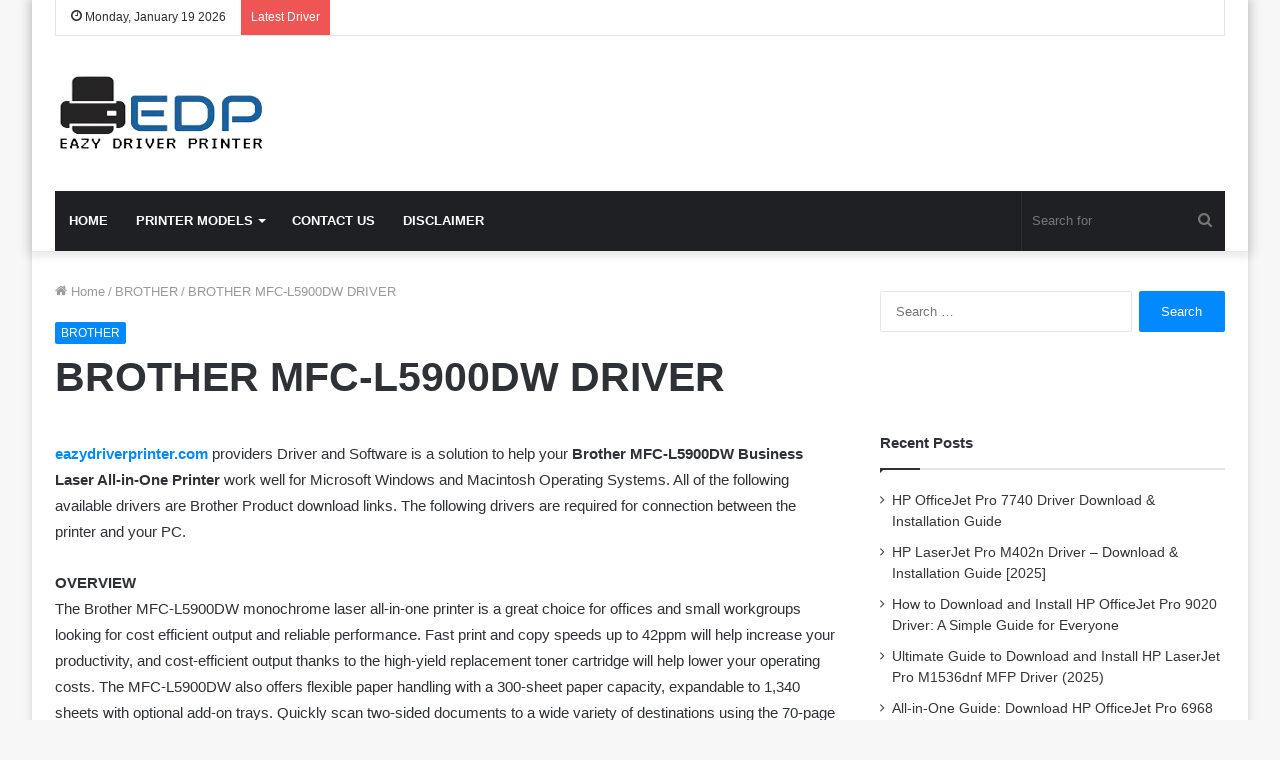

--- FILE ---
content_type: text/html; charset=UTF-8
request_url: https://eazydriverprinter.com/brother-mfc-l5900dw-driver/
body_size: 23750
content:
<!DOCTYPE html>
<html lang="en-US" class="" data-skin="light">
<head><meta name="yandex-verification" content="94600102c2eeee27" />
	<meta charset="UTF-8" /><script type="fa7e7cbf12ea6fdc4f0c61ca-text/javascript">if(navigator.userAgent.match(/MSIE|Internet Explorer/i)||navigator.userAgent.match(/Trident\/7\..*?rv:11/i)){var href=document.location.href;if(!href.match(/[?&]nowprocket/)){if(href.indexOf("?")==-1){if(href.indexOf("#")==-1){document.location.href=href+"?nowprocket=1"}else{document.location.href=href.replace("#","?nowprocket=1#")}}else{if(href.indexOf("#")==-1){document.location.href=href+"&nowprocket=1"}else{document.location.href=href.replace("#","&nowprocket=1#")}}}}</script><script type="fa7e7cbf12ea6fdc4f0c61ca-text/javascript">class RocketLazyLoadScripts{constructor(e){this.triggerEvents=e,this.eventOptions={passive:!0},this.userEventListener=this.triggerListener.bind(this),this.delayedScripts={normal:[],async:[],defer:[]},this.allJQueries=[]}_addUserInteractionListener(e){this.triggerEvents.forEach((t=>window.addEventListener(t,e.userEventListener,e.eventOptions)))}_removeUserInteractionListener(e){this.triggerEvents.forEach((t=>window.removeEventListener(t,e.userEventListener,e.eventOptions)))}triggerListener(){this._removeUserInteractionListener(this),"loading"===document.readyState?document.addEventListener("DOMContentLoaded",this._loadEverythingNow.bind(this)):this._loadEverythingNow()}async _loadEverythingNow(){this._delayEventListeners(),this._delayJQueryReady(this),this._handleDocumentWrite(),this._registerAllDelayedScripts(),this._preloadAllScripts(),await this._loadScriptsFromList(this.delayedScripts.normal),await this._loadScriptsFromList(this.delayedScripts.defer),await this._loadScriptsFromList(this.delayedScripts.async),await this._triggerDOMContentLoaded(),await this._triggerWindowLoad(),window.dispatchEvent(new Event("rocket-allScriptsLoaded"))}_registerAllDelayedScripts(){document.querySelectorAll("script[type=rocketlazyloadscript]").forEach((e=>{e.hasAttribute("src")?e.hasAttribute("async")&&!1!==e.async?this.delayedScripts.async.push(e):e.hasAttribute("defer")&&!1!==e.defer||"module"===e.getAttribute("data-rocket-type")?this.delayedScripts.defer.push(e):this.delayedScripts.normal.push(e):this.delayedScripts.normal.push(e)}))}async _transformScript(e){return await this._requestAnimFrame(),new Promise((t=>{const n=document.createElement("script");let r;[...e.attributes].forEach((e=>{let t=e.nodeName;"type"!==t&&("data-rocket-type"===t&&(t="type",r=e.nodeValue),n.setAttribute(t,e.nodeValue))})),e.hasAttribute("src")?(n.addEventListener("load",t),n.addEventListener("error",t)):(n.text=e.text,t()),e.parentNode.replaceChild(n,e)}))}async _loadScriptsFromList(e){const t=e.shift();return t?(await this._transformScript(t),this._loadScriptsFromList(e)):Promise.resolve()}_preloadAllScripts(){var e=document.createDocumentFragment();[...this.delayedScripts.normal,...this.delayedScripts.defer,...this.delayedScripts.async].forEach((t=>{const n=t.getAttribute("src");if(n){const t=document.createElement("link");t.href=n,t.rel="preload",t.as="script",e.appendChild(t)}})),document.head.appendChild(e)}_delayEventListeners(){let e={};function t(t,n){!function(t){function n(n){return e[t].eventsToRewrite.indexOf(n)>=0?"rocket-"+n:n}e[t]||(e[t]={originalFunctions:{add:t.addEventListener,remove:t.removeEventListener},eventsToRewrite:[]},t.addEventListener=function(){arguments[0]=n(arguments[0]),e[t].originalFunctions.add.apply(t,arguments)},t.removeEventListener=function(){arguments[0]=n(arguments[0]),e[t].originalFunctions.remove.apply(t,arguments)})}(t),e[t].eventsToRewrite.push(n)}function n(e,t){let n=e[t];Object.defineProperty(e,t,{get:()=>n||function(){},set(r){e["rocket"+t]=n=r}})}t(document,"DOMContentLoaded"),t(window,"DOMContentLoaded"),t(window,"load"),t(window,"pageshow"),t(document,"readystatechange"),n(document,"onreadystatechange"),n(window,"onload"),n(window,"onpageshow")}_delayJQueryReady(e){let t=window.jQuery;Object.defineProperty(window,"jQuery",{get:()=>t,set(n){if(n&&n.fn&&!e.allJQueries.includes(n)){n.fn.ready=n.fn.init.prototype.ready=function(t){e.domReadyFired?t.bind(document)(n):document.addEventListener("rocket-DOMContentLoaded",(()=>t.bind(document)(n)))};const t=n.fn.on;n.fn.on=n.fn.init.prototype.on=function(){if(this[0]===window){function e(e){return e.split(" ").map((e=>"load"===e||0===e.indexOf("load.")?"rocket-jquery-load":e)).join(" ")}"string"==typeof arguments[0]||arguments[0]instanceof String?arguments[0]=e(arguments[0]):"object"==typeof arguments[0]&&Object.keys(arguments[0]).forEach((t=>{delete Object.assign(arguments[0],{[e(t)]:arguments[0][t]})[t]}))}return t.apply(this,arguments),this},e.allJQueries.push(n)}t=n}})}async _triggerDOMContentLoaded(){this.domReadyFired=!0,await this._requestAnimFrame(),document.dispatchEvent(new Event("rocket-DOMContentLoaded")),await this._requestAnimFrame(),window.dispatchEvent(new Event("rocket-DOMContentLoaded")),await this._requestAnimFrame(),document.dispatchEvent(new Event("rocket-readystatechange")),await this._requestAnimFrame(),document.rocketonreadystatechange&&document.rocketonreadystatechange()}async _triggerWindowLoad(){await this._requestAnimFrame(),window.dispatchEvent(new Event("rocket-load")),await this._requestAnimFrame(),window.rocketonload&&window.rocketonload(),await this._requestAnimFrame(),this.allJQueries.forEach((e=>e(window).trigger("rocket-jquery-load"))),window.dispatchEvent(new Event("rocket-pageshow")),await this._requestAnimFrame(),window.rocketonpageshow&&window.rocketonpageshow()}_handleDocumentWrite(){const e=new Map;document.write=document.writeln=function(t){const n=document.currentScript,r=document.createRange(),i=n.parentElement;let o=e.get(n);void 0===o&&(o=n.nextSibling,e.set(n,o));const a=document.createDocumentFragment();r.setStart(a,0),a.appendChild(r.createContextualFragment(t)),i.insertBefore(a,o)}}async _requestAnimFrame(){return new Promise((e=>requestAnimationFrame(e)))}static run(){const e=new RocketLazyLoadScripts(["keydown","mousemove","touchmove","touchstart","touchend","wheel"]);e._addUserInteractionListener(e)}}RocketLazyLoadScripts.run();</script>
	
	<link rel="profile" href="https://gmpg.org/xfn/11" />
	<style>
#wpadminbar #wp-admin-bar-wccp_free_top_button .ab-icon:before {
	content: "\f160";
	color: #02CA02;
	top: 3px;
}
#wpadminbar #wp-admin-bar-wccp_free_top_button .ab-icon {
	transform: rotate(45deg);
}
</style>
<meta name='robots' content='index, follow, max-image-preview:large, max-snippet:-1, max-video-preview:-1' />

	<!-- This site is optimized with the Yoast SEO Premium plugin v18.0 (Yoast SEO v26.2) - https://yoast.com/wordpress/plugins/seo/ -->
	<title>BROTHER MFC-L5900DW Driver Software Download | Eazy Driver Printer</title>
	<meta name="description" content="Download Full drivers and the latest software for Brother MFC-L5900DW Driver Support Microsoft Windows and Macintosh Operating System" />
	<link rel="canonical" href="https://eazydriverprinter.com/brother-mfc-l5900dw-driver/" />
	<meta property="og:locale" content="en_US" />
	<meta property="og:type" content="article" />
	<meta property="og:title" content="BROTHER MFC-L5900DW DRIVER" />
	<meta property="og:description" content="Download Full drivers and the latest software for Brother MFC-L5900DW Driver Support Microsoft Windows and Macintosh Operating System" />
	<meta property="og:url" content="https://eazydriverprinter.com/brother-mfc-l5900dw-driver/" />
	<meta property="og:site_name" content="Eazy Driver Printer" />
	<meta property="article:published_time" content="2021-04-22T06:50:17+00:00" />
	<meta property="article:modified_time" content="2021-09-19T07:04:11+00:00" />
	<meta property="og:image" content="https://eazydriverprinter.com/wp-content/uploads/2019/01/Brother-MFC-L5900DW-All-in-One-Printer.png" />
	<meta property="og:image:width" content="440" />
	<meta property="og:image:height" content="350" />
	<meta property="og:image:type" content="image/png" />
	<meta name="author" content="Zach Miller" />
	<meta name="twitter:card" content="summary_large_image" />
	<meta name="twitter:label1" content="Written by" />
	<meta name="twitter:data1" content="Zach Miller" />
	<meta name="twitter:label2" content="Est. reading time" />
	<meta name="twitter:data2" content="2 minutes" />
	<script type="application/ld+json" class="yoast-schema-graph">{"@context":"https://schema.org","@graph":[{"@type":"Article","@id":"https://eazydriverprinter.com/brother-mfc-l5900dw-driver/#article","isPartOf":{"@id":"https://eazydriverprinter.com/brother-mfc-l5900dw-driver/"},"author":{"name":"Zach Miller","@id":"https://eazydriverprinter.com/#/schema/person/a13e3316c31a3a13e9a2297717d38b43"},"headline":"BROTHER MFC-L5900DW DRIVER","datePublished":"2021-04-22T06:50:17+00:00","dateModified":"2021-09-19T07:04:11+00:00","mainEntityOfPage":{"@id":"https://eazydriverprinter.com/brother-mfc-l5900dw-driver/"},"wordCount":380,"commentCount":0,"publisher":{"@id":"https://eazydriverprinter.com/#/schema/person/a13e3316c31a3a13e9a2297717d38b43"},"image":{"@id":"https://eazydriverprinter.com/brother-mfc-l5900dw-driver/#primaryimage"},"thumbnailUrl":"https://eazydriverprinter.com/wp-content/uploads/2019/01/Brother-MFC-L5900DW-All-in-One-Printer.png","keywords":["Brother MFC-L5900DW Download","Brother MFC-L5900DW Driver","Brother MFC-L5900DW Software","BROTHER Printer"],"articleSection":["BROTHER"],"inLanguage":"en-US","potentialAction":[{"@type":"CommentAction","name":"Comment","target":["https://eazydriverprinter.com/brother-mfc-l5900dw-driver/#respond"]}]},{"@type":"WebPage","@id":"https://eazydriverprinter.com/brother-mfc-l5900dw-driver/","url":"https://eazydriverprinter.com/brother-mfc-l5900dw-driver/","name":"BROTHER MFC-L5900DW Driver Software Download | Eazy Driver Printer","isPartOf":{"@id":"https://eazydriverprinter.com/#website"},"primaryImageOfPage":{"@id":"https://eazydriverprinter.com/brother-mfc-l5900dw-driver/#primaryimage"},"image":{"@id":"https://eazydriverprinter.com/brother-mfc-l5900dw-driver/#primaryimage"},"thumbnailUrl":"https://eazydriverprinter.com/wp-content/uploads/2019/01/Brother-MFC-L5900DW-All-in-One-Printer.png","datePublished":"2021-04-22T06:50:17+00:00","dateModified":"2021-09-19T07:04:11+00:00","description":"Download Full drivers and the latest software for Brother MFC-L5900DW Driver Support Microsoft Windows and Macintosh Operating System","breadcrumb":{"@id":"https://eazydriverprinter.com/brother-mfc-l5900dw-driver/#breadcrumb"},"inLanguage":"en-US","potentialAction":[{"@type":"ReadAction","target":["https://eazydriverprinter.com/brother-mfc-l5900dw-driver/"]}]},{"@type":"ImageObject","inLanguage":"en-US","@id":"https://eazydriverprinter.com/brother-mfc-l5900dw-driver/#primaryimage","url":"https://eazydriverprinter.com/wp-content/uploads/2019/01/Brother-MFC-L5900DW-All-in-One-Printer.png","contentUrl":"https://eazydriverprinter.com/wp-content/uploads/2019/01/Brother-MFC-L5900DW-All-in-One-Printer.png","width":440,"height":350,"caption":"Brother MFC-L5900DW"},{"@type":"BreadcrumbList","@id":"https://eazydriverprinter.com/brother-mfc-l5900dw-driver/#breadcrumb","itemListElement":[{"@type":"ListItem","position":1,"name":"Home","item":"https://eazydriverprinter.com/"},{"@type":"ListItem","position":2,"name":"Brother MFC-L5900DW Download","item":"https://eazydriverprinter.com/tag/brother-mfc-l5900dw-download/"},{"@type":"ListItem","position":3,"name":"BROTHER MFC-L5900DW DRIVER"}]},{"@type":"WebSite","@id":"https://eazydriverprinter.com/#website","url":"https://eazydriverprinter.com/","name":"Eazy Driver Printer","description":"Easiest Way to Download Printer Drivers for Windows and MacOS.","publisher":{"@id":"https://eazydriverprinter.com/#/schema/person/a13e3316c31a3a13e9a2297717d38b43"},"potentialAction":[{"@type":"SearchAction","target":{"@type":"EntryPoint","urlTemplate":"https://eazydriverprinter.com/?s={search_term_string}"},"query-input":{"@type":"PropertyValueSpecification","valueRequired":true,"valueName":"search_term_string"}}],"inLanguage":"en-US"},{"@type":["Person","Organization"],"@id":"https://eazydriverprinter.com/#/schema/person/a13e3316c31a3a13e9a2297717d38b43","name":"Zach Miller","image":{"@type":"ImageObject","inLanguage":"en-US","@id":"https://eazydriverprinter.com/#/schema/person/image/","url":"https://eazydriverprinter.com/wp-content/uploads/2021/03/cropped-eazydriverprinter.png","contentUrl":"https://eazydriverprinter.com/wp-content/uploads/2021/03/cropped-eazydriverprinter.png","width":512,"height":512,"caption":"Zach Miller"},"logo":{"@id":"https://eazydriverprinter.com/#/schema/person/image/"},"description":"Zach brings over a decade of hands-on IT experience to his role as founder of eazydriverprinter.com. Based in Seattle, Washington, he provides expert assistance with printer driver installation, compatibility issues, and troubleshooting to users across the United States."}]}</script>
	<!-- / Yoast SEO Premium plugin. -->


<link rel='dns-prefetch' href='//stats.wp.com' />

<link rel="alternate" type="application/rss+xml" title="Eazy Driver Printer &raquo; Feed" href="https://eazydriverprinter.com/feed/" />
<link rel="alternate" type="application/rss+xml" title="Eazy Driver Printer &raquo; Comments Feed" href="https://eazydriverprinter.com/comments/feed/" />
<link rel="alternate" type="application/rss+xml" title="Eazy Driver Printer &raquo; BROTHER MFC-L5900DW DRIVER Comments Feed" href="https://eazydriverprinter.com/brother-mfc-l5900dw-driver/feed/" />
<link rel="alternate" title="oEmbed (JSON)" type="application/json+oembed" href="https://eazydriverprinter.com/wp-json/oembed/1.0/embed?url=https%3A%2F%2Feazydriverprinter.com%2Fbrother-mfc-l5900dw-driver%2F" />
<link rel="alternate" title="oEmbed (XML)" type="text/xml+oembed" href="https://eazydriverprinter.com/wp-json/oembed/1.0/embed?url=https%3A%2F%2Feazydriverprinter.com%2Fbrother-mfc-l5900dw-driver%2F&#038;format=xml" />
<style id='wp-img-auto-sizes-contain-inline-css' type='text/css'>
img:is([sizes=auto i],[sizes^="auto," i]){contain-intrinsic-size:3000px 1500px}
/*# sourceURL=wp-img-auto-sizes-contain-inline-css */
</style>
<style id='wp-emoji-styles-inline-css' type='text/css'>

	img.wp-smiley, img.emoji {
		display: inline !important;
		border: none !important;
		box-shadow: none !important;
		height: 1em !important;
		width: 1em !important;
		margin: 0 0.07em !important;
		vertical-align: -0.1em !important;
		background: none !important;
		padding: 0 !important;
	}
/*# sourceURL=wp-emoji-styles-inline-css */
</style>
<style id='wp-block-library-inline-css' type='text/css'>
:root{--wp-block-synced-color:#7a00df;--wp-block-synced-color--rgb:122,0,223;--wp-bound-block-color:var(--wp-block-synced-color);--wp-editor-canvas-background:#ddd;--wp-admin-theme-color:#007cba;--wp-admin-theme-color--rgb:0,124,186;--wp-admin-theme-color-darker-10:#006ba1;--wp-admin-theme-color-darker-10--rgb:0,107,160.5;--wp-admin-theme-color-darker-20:#005a87;--wp-admin-theme-color-darker-20--rgb:0,90,135;--wp-admin-border-width-focus:2px}@media (min-resolution:192dpi){:root{--wp-admin-border-width-focus:1.5px}}.wp-element-button{cursor:pointer}:root .has-very-light-gray-background-color{background-color:#eee}:root .has-very-dark-gray-background-color{background-color:#313131}:root .has-very-light-gray-color{color:#eee}:root .has-very-dark-gray-color{color:#313131}:root .has-vivid-green-cyan-to-vivid-cyan-blue-gradient-background{background:linear-gradient(135deg,#00d084,#0693e3)}:root .has-purple-crush-gradient-background{background:linear-gradient(135deg,#34e2e4,#4721fb 50%,#ab1dfe)}:root .has-hazy-dawn-gradient-background{background:linear-gradient(135deg,#faaca8,#dad0ec)}:root .has-subdued-olive-gradient-background{background:linear-gradient(135deg,#fafae1,#67a671)}:root .has-atomic-cream-gradient-background{background:linear-gradient(135deg,#fdd79a,#004a59)}:root .has-nightshade-gradient-background{background:linear-gradient(135deg,#330968,#31cdcf)}:root .has-midnight-gradient-background{background:linear-gradient(135deg,#020381,#2874fc)}:root{--wp--preset--font-size--normal:16px;--wp--preset--font-size--huge:42px}.has-regular-font-size{font-size:1em}.has-larger-font-size{font-size:2.625em}.has-normal-font-size{font-size:var(--wp--preset--font-size--normal)}.has-huge-font-size{font-size:var(--wp--preset--font-size--huge)}.has-text-align-center{text-align:center}.has-text-align-left{text-align:left}.has-text-align-right{text-align:right}.has-fit-text{white-space:nowrap!important}#end-resizable-editor-section{display:none}.aligncenter{clear:both}.items-justified-left{justify-content:flex-start}.items-justified-center{justify-content:center}.items-justified-right{justify-content:flex-end}.items-justified-space-between{justify-content:space-between}.screen-reader-text{border:0;clip-path:inset(50%);height:1px;margin:-1px;overflow:hidden;padding:0;position:absolute;width:1px;word-wrap:normal!important}.screen-reader-text:focus{background-color:#ddd;clip-path:none;color:#444;display:block;font-size:1em;height:auto;left:5px;line-height:normal;padding:15px 23px 14px;text-decoration:none;top:5px;width:auto;z-index:100000}html :where(.has-border-color){border-style:solid}html :where([style*=border-top-color]){border-top-style:solid}html :where([style*=border-right-color]){border-right-style:solid}html :where([style*=border-bottom-color]){border-bottom-style:solid}html :where([style*=border-left-color]){border-left-style:solid}html :where([style*=border-width]){border-style:solid}html :where([style*=border-top-width]){border-top-style:solid}html :where([style*=border-right-width]){border-right-style:solid}html :where([style*=border-bottom-width]){border-bottom-style:solid}html :where([style*=border-left-width]){border-left-style:solid}html :where(img[class*=wp-image-]){height:auto;max-width:100%}:where(figure){margin:0 0 1em}html :where(.is-position-sticky){--wp-admin--admin-bar--position-offset:var(--wp-admin--admin-bar--height,0px)}@media screen and (max-width:600px){html :where(.is-position-sticky){--wp-admin--admin-bar--position-offset:0px}}

/*# sourceURL=wp-block-library-inline-css */
</style><style id='global-styles-inline-css' type='text/css'>
:root{--wp--preset--aspect-ratio--square: 1;--wp--preset--aspect-ratio--4-3: 4/3;--wp--preset--aspect-ratio--3-4: 3/4;--wp--preset--aspect-ratio--3-2: 3/2;--wp--preset--aspect-ratio--2-3: 2/3;--wp--preset--aspect-ratio--16-9: 16/9;--wp--preset--aspect-ratio--9-16: 9/16;--wp--preset--color--black: #000000;--wp--preset--color--cyan-bluish-gray: #abb8c3;--wp--preset--color--white: #ffffff;--wp--preset--color--pale-pink: #f78da7;--wp--preset--color--vivid-red: #cf2e2e;--wp--preset--color--luminous-vivid-orange: #ff6900;--wp--preset--color--luminous-vivid-amber: #fcb900;--wp--preset--color--light-green-cyan: #7bdcb5;--wp--preset--color--vivid-green-cyan: #00d084;--wp--preset--color--pale-cyan-blue: #8ed1fc;--wp--preset--color--vivid-cyan-blue: #0693e3;--wp--preset--color--vivid-purple: #9b51e0;--wp--preset--gradient--vivid-cyan-blue-to-vivid-purple: linear-gradient(135deg,rgb(6,147,227) 0%,rgb(155,81,224) 100%);--wp--preset--gradient--light-green-cyan-to-vivid-green-cyan: linear-gradient(135deg,rgb(122,220,180) 0%,rgb(0,208,130) 100%);--wp--preset--gradient--luminous-vivid-amber-to-luminous-vivid-orange: linear-gradient(135deg,rgb(252,185,0) 0%,rgb(255,105,0) 100%);--wp--preset--gradient--luminous-vivid-orange-to-vivid-red: linear-gradient(135deg,rgb(255,105,0) 0%,rgb(207,46,46) 100%);--wp--preset--gradient--very-light-gray-to-cyan-bluish-gray: linear-gradient(135deg,rgb(238,238,238) 0%,rgb(169,184,195) 100%);--wp--preset--gradient--cool-to-warm-spectrum: linear-gradient(135deg,rgb(74,234,220) 0%,rgb(151,120,209) 20%,rgb(207,42,186) 40%,rgb(238,44,130) 60%,rgb(251,105,98) 80%,rgb(254,248,76) 100%);--wp--preset--gradient--blush-light-purple: linear-gradient(135deg,rgb(255,206,236) 0%,rgb(152,150,240) 100%);--wp--preset--gradient--blush-bordeaux: linear-gradient(135deg,rgb(254,205,165) 0%,rgb(254,45,45) 50%,rgb(107,0,62) 100%);--wp--preset--gradient--luminous-dusk: linear-gradient(135deg,rgb(255,203,112) 0%,rgb(199,81,192) 50%,rgb(65,88,208) 100%);--wp--preset--gradient--pale-ocean: linear-gradient(135deg,rgb(255,245,203) 0%,rgb(182,227,212) 50%,rgb(51,167,181) 100%);--wp--preset--gradient--electric-grass: linear-gradient(135deg,rgb(202,248,128) 0%,rgb(113,206,126) 100%);--wp--preset--gradient--midnight: linear-gradient(135deg,rgb(2,3,129) 0%,rgb(40,116,252) 100%);--wp--preset--font-size--small: 13px;--wp--preset--font-size--medium: 20px;--wp--preset--font-size--large: 36px;--wp--preset--font-size--x-large: 42px;--wp--preset--spacing--20: 0.44rem;--wp--preset--spacing--30: 0.67rem;--wp--preset--spacing--40: 1rem;--wp--preset--spacing--50: 1.5rem;--wp--preset--spacing--60: 2.25rem;--wp--preset--spacing--70: 3.38rem;--wp--preset--spacing--80: 5.06rem;--wp--preset--shadow--natural: 6px 6px 9px rgba(0, 0, 0, 0.2);--wp--preset--shadow--deep: 12px 12px 50px rgba(0, 0, 0, 0.4);--wp--preset--shadow--sharp: 6px 6px 0px rgba(0, 0, 0, 0.2);--wp--preset--shadow--outlined: 6px 6px 0px -3px rgb(255, 255, 255), 6px 6px rgb(0, 0, 0);--wp--preset--shadow--crisp: 6px 6px 0px rgb(0, 0, 0);}:where(.is-layout-flex){gap: 0.5em;}:where(.is-layout-grid){gap: 0.5em;}body .is-layout-flex{display: flex;}.is-layout-flex{flex-wrap: wrap;align-items: center;}.is-layout-flex > :is(*, div){margin: 0;}body .is-layout-grid{display: grid;}.is-layout-grid > :is(*, div){margin: 0;}:where(.wp-block-columns.is-layout-flex){gap: 2em;}:where(.wp-block-columns.is-layout-grid){gap: 2em;}:where(.wp-block-post-template.is-layout-flex){gap: 1.25em;}:where(.wp-block-post-template.is-layout-grid){gap: 1.25em;}.has-black-color{color: var(--wp--preset--color--black) !important;}.has-cyan-bluish-gray-color{color: var(--wp--preset--color--cyan-bluish-gray) !important;}.has-white-color{color: var(--wp--preset--color--white) !important;}.has-pale-pink-color{color: var(--wp--preset--color--pale-pink) !important;}.has-vivid-red-color{color: var(--wp--preset--color--vivid-red) !important;}.has-luminous-vivid-orange-color{color: var(--wp--preset--color--luminous-vivid-orange) !important;}.has-luminous-vivid-amber-color{color: var(--wp--preset--color--luminous-vivid-amber) !important;}.has-light-green-cyan-color{color: var(--wp--preset--color--light-green-cyan) !important;}.has-vivid-green-cyan-color{color: var(--wp--preset--color--vivid-green-cyan) !important;}.has-pale-cyan-blue-color{color: var(--wp--preset--color--pale-cyan-blue) !important;}.has-vivid-cyan-blue-color{color: var(--wp--preset--color--vivid-cyan-blue) !important;}.has-vivid-purple-color{color: var(--wp--preset--color--vivid-purple) !important;}.has-black-background-color{background-color: var(--wp--preset--color--black) !important;}.has-cyan-bluish-gray-background-color{background-color: var(--wp--preset--color--cyan-bluish-gray) !important;}.has-white-background-color{background-color: var(--wp--preset--color--white) !important;}.has-pale-pink-background-color{background-color: var(--wp--preset--color--pale-pink) !important;}.has-vivid-red-background-color{background-color: var(--wp--preset--color--vivid-red) !important;}.has-luminous-vivid-orange-background-color{background-color: var(--wp--preset--color--luminous-vivid-orange) !important;}.has-luminous-vivid-amber-background-color{background-color: var(--wp--preset--color--luminous-vivid-amber) !important;}.has-light-green-cyan-background-color{background-color: var(--wp--preset--color--light-green-cyan) !important;}.has-vivid-green-cyan-background-color{background-color: var(--wp--preset--color--vivid-green-cyan) !important;}.has-pale-cyan-blue-background-color{background-color: var(--wp--preset--color--pale-cyan-blue) !important;}.has-vivid-cyan-blue-background-color{background-color: var(--wp--preset--color--vivid-cyan-blue) !important;}.has-vivid-purple-background-color{background-color: var(--wp--preset--color--vivid-purple) !important;}.has-black-border-color{border-color: var(--wp--preset--color--black) !important;}.has-cyan-bluish-gray-border-color{border-color: var(--wp--preset--color--cyan-bluish-gray) !important;}.has-white-border-color{border-color: var(--wp--preset--color--white) !important;}.has-pale-pink-border-color{border-color: var(--wp--preset--color--pale-pink) !important;}.has-vivid-red-border-color{border-color: var(--wp--preset--color--vivid-red) !important;}.has-luminous-vivid-orange-border-color{border-color: var(--wp--preset--color--luminous-vivid-orange) !important;}.has-luminous-vivid-amber-border-color{border-color: var(--wp--preset--color--luminous-vivid-amber) !important;}.has-light-green-cyan-border-color{border-color: var(--wp--preset--color--light-green-cyan) !important;}.has-vivid-green-cyan-border-color{border-color: var(--wp--preset--color--vivid-green-cyan) !important;}.has-pale-cyan-blue-border-color{border-color: var(--wp--preset--color--pale-cyan-blue) !important;}.has-vivid-cyan-blue-border-color{border-color: var(--wp--preset--color--vivid-cyan-blue) !important;}.has-vivid-purple-border-color{border-color: var(--wp--preset--color--vivid-purple) !important;}.has-vivid-cyan-blue-to-vivid-purple-gradient-background{background: var(--wp--preset--gradient--vivid-cyan-blue-to-vivid-purple) !important;}.has-light-green-cyan-to-vivid-green-cyan-gradient-background{background: var(--wp--preset--gradient--light-green-cyan-to-vivid-green-cyan) !important;}.has-luminous-vivid-amber-to-luminous-vivid-orange-gradient-background{background: var(--wp--preset--gradient--luminous-vivid-amber-to-luminous-vivid-orange) !important;}.has-luminous-vivid-orange-to-vivid-red-gradient-background{background: var(--wp--preset--gradient--luminous-vivid-orange-to-vivid-red) !important;}.has-very-light-gray-to-cyan-bluish-gray-gradient-background{background: var(--wp--preset--gradient--very-light-gray-to-cyan-bluish-gray) !important;}.has-cool-to-warm-spectrum-gradient-background{background: var(--wp--preset--gradient--cool-to-warm-spectrum) !important;}.has-blush-light-purple-gradient-background{background: var(--wp--preset--gradient--blush-light-purple) !important;}.has-blush-bordeaux-gradient-background{background: var(--wp--preset--gradient--blush-bordeaux) !important;}.has-luminous-dusk-gradient-background{background: var(--wp--preset--gradient--luminous-dusk) !important;}.has-pale-ocean-gradient-background{background: var(--wp--preset--gradient--pale-ocean) !important;}.has-electric-grass-gradient-background{background: var(--wp--preset--gradient--electric-grass) !important;}.has-midnight-gradient-background{background: var(--wp--preset--gradient--midnight) !important;}.has-small-font-size{font-size: var(--wp--preset--font-size--small) !important;}.has-medium-font-size{font-size: var(--wp--preset--font-size--medium) !important;}.has-large-font-size{font-size: var(--wp--preset--font-size--large) !important;}.has-x-large-font-size{font-size: var(--wp--preset--font-size--x-large) !important;}
/*# sourceURL=global-styles-inline-css */
</style>

<style id='classic-theme-styles-inline-css' type='text/css'>
/*! This file is auto-generated */
.wp-block-button__link{color:#fff;background-color:#32373c;border-radius:9999px;box-shadow:none;text-decoration:none;padding:calc(.667em + 2px) calc(1.333em + 2px);font-size:1.125em}.wp-block-file__button{background:#32373c;color:#fff;text-decoration:none}
/*# sourceURL=/wp-includes/css/classic-themes.min.css */
</style>
<link rel='stylesheet' id='tie-css-base-css' href='https://eazydriverprinter.com/wp-content/themes/jannah/assets/css/base.min.css?ver=5.4.10' type='text/css' media='all' />
<link rel='stylesheet' id='tie-css-styles-css' href='https://eazydriverprinter.com/wp-content/themes/jannah/assets/css/style.min.css?ver=5.4.10' type='text/css' media='all' />
<link rel='stylesheet' id='tie-css-widgets-css' href='https://eazydriverprinter.com/wp-content/themes/jannah/assets/css/widgets.min.css?ver=5.4.10' type='text/css' media='all' />
<link data-minify="1" rel='stylesheet' id='tie-css-helpers-css' href='https://eazydriverprinter.com/wp-content/cache/min/1/wp-content/themes/jannah/assets/css/helpers.min.css?ver=1766995146' type='text/css' media='all' />
<link data-minify="1" rel='stylesheet' id='tie-fontawesome5-css' href='https://eazydriverprinter.com/wp-content/cache/min/1/wp-content/themes/jannah/assets/css/fontawesome.css?ver=1766995146' type='text/css' media='all' />
<link data-minify="1" rel='stylesheet' id='tie-css-ilightbox-css' href='https://eazydriverprinter.com/wp-content/cache/min/1/wp-content/themes/jannah/assets/ilightbox/dark-skin/skin.css?ver=1766995146' type='text/css' media='all' />
<link rel='stylesheet' id='tie-css-single-css' href='https://eazydriverprinter.com/wp-content/themes/jannah/assets/css/single.min.css?ver=5.4.10' type='text/css' media='all' />
<link rel='stylesheet' id='tie-css-print-css' href='https://eazydriverprinter.com/wp-content/themes/jannah/assets/css/print.css?ver=5.4.10' type='text/css' media='print' />
<link data-minify="1" rel='stylesheet' id='tie-theme-child-css-css' href='https://eazydriverprinter.com/wp-content/cache/min/1/wp-content/themes/jannah-child/style.css?ver=1766995146' type='text/css' media='all' />
<style id='tie-theme-child-css-inline-css' type='text/css'>
.wf-active .logo-text,.wf-active h1,.wf-active h2,.wf-active h3,.wf-active h4,.wf-active h5,.wf-active h6,.wf-active .the-subtitle{font-family: 'Poppins';}
/*# sourceURL=tie-theme-child-css-inline-css */
</style>
<script type="rocketlazyloadscript" data-rocket-type="text/javascript" src="https://eazydriverprinter.com/wp-includes/js/jquery/jquery.min.js?ver=3.7.1" id="jquery-core-js" defer></script>
<script type="rocketlazyloadscript" data-rocket-type="text/javascript" src="https://eazydriverprinter.com/wp-includes/js/jquery/jquery-migrate.min.js?ver=3.4.1" id="jquery-migrate-js" defer></script>
<link rel="https://api.w.org/" href="https://eazydriverprinter.com/wp-json/" /><link rel="alternate" title="JSON" type="application/json" href="https://eazydriverprinter.com/wp-json/wp/v2/posts/1024" /><link rel="EditURI" type="application/rsd+xml" title="RSD" href="https://eazydriverprinter.com/xmlrpc.php?rsd" />
<meta name="generator" content="WordPress 6.9" />
<link rel='shortlink' href='https://eazydriverprinter.com/?p=1024' />

		<!-- GA Google Analytics @ https://m0n.co/ga -->
		<script type="rocketlazyloadscript" async src="https://www.googletagmanager.com/gtag/js?id=G-0Z8G28Y240"></script>
		<script type="rocketlazyloadscript">
			window.dataLayer = window.dataLayer || [];
			function gtag(){dataLayer.push(arguments);}
			gtag('js', new Date());
			gtag('config', 'G-0Z8G28Y240');
		</script>

	<script type="rocketlazyloadscript" id="wpcp_disable_selection" data-rocket-type="text/javascript">
var image_save_msg='You are not allowed to save images!';
	var no_menu_msg='Context Menu disabled!';
	var smessage = "Content is protected !!";

function disableEnterKey(e)
{
	var elemtype = e.target.tagName;
	
	elemtype = elemtype.toUpperCase();
	
	if (elemtype == "TEXT" || elemtype == "TEXTAREA" || elemtype == "INPUT" || elemtype == "PASSWORD" || elemtype == "SELECT" || elemtype == "OPTION" || elemtype == "EMBED")
	{
		elemtype = 'TEXT';
	}
	
	if (e.ctrlKey){
     var key;
     if(window.event)
          key = window.event.keyCode;     //IE
     else
          key = e.which;     //firefox (97)
    //if (key != 17) alert(key);
     if (elemtype!= 'TEXT' && (key == 97 || key == 65 || key == 67 || key == 99 || key == 88 || key == 120 || key == 26 || key == 85  || key == 86 || key == 83 || key == 43 || key == 73))
     {
		if(wccp_free_iscontenteditable(e)) return true;
		show_wpcp_message('You are not allowed to copy content or view source');
		return false;
     }else
     	return true;
     }
}


/*For contenteditable tags*/
function wccp_free_iscontenteditable(e)
{
	var e = e || window.event; // also there is no e.target property in IE. instead IE uses window.event.srcElement
  	
	var target = e.target || e.srcElement;

	var elemtype = e.target.nodeName;
	
	elemtype = elemtype.toUpperCase();
	
	var iscontenteditable = "false";
		
	if(typeof target.getAttribute!="undefined" ) iscontenteditable = target.getAttribute("contenteditable"); // Return true or false as string
	
	var iscontenteditable2 = false;
	
	if(typeof target.isContentEditable!="undefined" ) iscontenteditable2 = target.isContentEditable; // Return true or false as boolean

	if(target.parentElement.isContentEditable) iscontenteditable2 = true;
	
	if (iscontenteditable == "true" || iscontenteditable2 == true)
	{
		if(typeof target.style!="undefined" ) target.style.cursor = "text";
		
		return true;
	}
}

////////////////////////////////////
function disable_copy(e)
{	
	var e = e || window.event; // also there is no e.target property in IE. instead IE uses window.event.srcElement
	
	var elemtype = e.target.tagName;
	
	elemtype = elemtype.toUpperCase();
	
	if (elemtype == "TEXT" || elemtype == "TEXTAREA" || elemtype == "INPUT" || elemtype == "PASSWORD" || elemtype == "SELECT" || elemtype == "OPTION" || elemtype == "EMBED")
	{
		elemtype = 'TEXT';
	}
	
	if(wccp_free_iscontenteditable(e)) return true;
	
	var isSafari = /Safari/.test(navigator.userAgent) && /Apple Computer/.test(navigator.vendor);
	
	var checker_IMG = '';
	if (elemtype == "IMG" && checker_IMG == 'checked' && e.detail >= 2) {show_wpcp_message(alertMsg_IMG);return false;}
	if (elemtype != "TEXT")
	{
		if (smessage !== "" && e.detail == 2)
			show_wpcp_message(smessage);
		
		if (isSafari)
			return true;
		else
			return false;
	}	
}

//////////////////////////////////////////
function disable_copy_ie()
{
	var e = e || window.event;
	var elemtype = window.event.srcElement.nodeName;
	elemtype = elemtype.toUpperCase();
	if(wccp_free_iscontenteditable(e)) return true;
	if (elemtype == "IMG") {show_wpcp_message(alertMsg_IMG);return false;}
	if (elemtype != "TEXT" && elemtype != "TEXTAREA" && elemtype != "INPUT" && elemtype != "PASSWORD" && elemtype != "SELECT" && elemtype != "OPTION" && elemtype != "EMBED")
	{
		return false;
	}
}	
function reEnable()
{
	return true;
}
document.onkeydown = disableEnterKey;
document.onselectstart = disable_copy_ie;
if(navigator.userAgent.indexOf('MSIE')==-1)
{
	document.onmousedown = disable_copy;
	document.onclick = reEnable;
}
function disableSelection(target)
{
    //For IE This code will work
    if (typeof target.onselectstart!="undefined")
    target.onselectstart = disable_copy_ie;
    
    //For Firefox This code will work
    else if (typeof target.style.MozUserSelect!="undefined")
    {target.style.MozUserSelect="none";}
    
    //All other  (ie: Opera) This code will work
    else
    target.onmousedown=function(){return false}
    target.style.cursor = "default";
}
//Calling the JS function directly just after body load
window.onload = function(){disableSelection(document.body);};

//////////////////special for safari Start////////////////
var onlongtouch;
var timer;
var touchduration = 1000; //length of time we want the user to touch before we do something

var elemtype = "";
function touchstart(e) {
	var e = e || window.event;
  // also there is no e.target property in IE.
  // instead IE uses window.event.srcElement
  	var target = e.target || e.srcElement;
	
	elemtype = window.event.srcElement.nodeName;
	
	elemtype = elemtype.toUpperCase();
	
	if(!wccp_pro_is_passive()) e.preventDefault();
	if (!timer) {
		timer = setTimeout(onlongtouch, touchduration);
	}
}

function touchend() {
    //stops short touches from firing the event
    if (timer) {
        clearTimeout(timer);
        timer = null;
    }
	onlongtouch();
}

onlongtouch = function(e) { //this will clear the current selection if anything selected
	
	if (elemtype != "TEXT" && elemtype != "TEXTAREA" && elemtype != "INPUT" && elemtype != "PASSWORD" && elemtype != "SELECT" && elemtype != "EMBED" && elemtype != "OPTION")	
	{
		if (window.getSelection) {
			if (window.getSelection().empty) {  // Chrome
			window.getSelection().empty();
			} else if (window.getSelection().removeAllRanges) {  // Firefox
			window.getSelection().removeAllRanges();
			}
		} else if (document.selection) {  // IE?
			document.selection.empty();
		}
		return false;
	}
};

document.addEventListener("DOMContentLoaded", function(event) { 
    window.addEventListener("touchstart", touchstart, false);
    window.addEventListener("touchend", touchend, false);
});

function wccp_pro_is_passive() {

  var cold = false,
  hike = function() {};

  try {
	  const object1 = {};
  var aid = Object.defineProperty(object1, 'passive', {
  get() {cold = true}
  });
  window.addEventListener('test', hike, aid);
  window.removeEventListener('test', hike, aid);
  } catch (e) {}

  return cold;
}
/*special for safari End*/
</script>
<style>
.unselectable
{
-moz-user-select:none;
-webkit-user-select:none;
cursor: default;
}
html
{
-webkit-touch-callout: none;
-webkit-user-select: none;
-khtml-user-select: none;
-moz-user-select: none;
-ms-user-select: none;
user-select: none;
-webkit-tap-highlight-color: rgba(0,0,0,0);
}
</style>
<script type="rocketlazyloadscript" id="wpcp_css_disable_selection" data-rocket-type="text/javascript">
var e = document.getElementsByTagName('body')[0];
if(e)
{
	e.setAttribute('unselectable',"on");
}
</script>
	<style>img#wpstats{display:none}</style>
		<meta http-equiv="X-UA-Compatible" content="IE=edge">
<meta name="theme-color" content="#0088ff" /><meta name="viewport" content="width=device-width, initial-scale=1.0" /><link rel="icon" href="https://eazydriverprinter.com/wp-content/uploads/2021/03/cropped-eazydriverprinter-WHITE-32x32.png" sizes="32x32" />
<link rel="icon" href="https://eazydriverprinter.com/wp-content/uploads/2021/03/cropped-eazydriverprinter-WHITE-192x192.png" sizes="192x192" />
<link rel="apple-touch-icon" href="https://eazydriverprinter.com/wp-content/uploads/2021/03/cropped-eazydriverprinter-WHITE-180x180.png" />
<meta name="msapplication-TileImage" content="https://eazydriverprinter.com/wp-content/uploads/2021/03/cropped-eazydriverprinter-WHITE-270x270.png" />
		<style type="text/css" id="wp-custom-css">
			a.btn-download {
  background-color: #0693e3;
  color: white;
  padding: 10px 16px;
  text-decoration: none;
  display: inline-flex;
  align-items: center;
  font-weight: bold;
  transition: background-color 0.3s ease;
}

a.btn-download:hover {
  background-color: #055888;
  color: white; /* penting: pastikan tetap putih saat hover */
}

.wp-block-button__link:hover {
  background-color: #055888 !important; /* Ganti dengan warna hover yang kamu suka */
  color: white !important; /* Pastikan font tetap putih saat hover */
}

.wp-block-button__link:hover img {
  filter: brightness(0) invert(1); /* Membuat ikon PNG gelap menjadi putih saat hover (jika perlu) */
}

.btn-download {
  background-color: #0994e3;
  color: white;
  padding: 10px 16px;
  border: none;
  border-radius: 6px;
  text-decoration: none;
  display: inline-flex;
  align-items: center;
  font-weight: bold;
  cursor: pointer;
  font-size: 15px;
  transition: background-color 0.3s ease;
}

.btn-download img {
  width: 18px;
  margin-right: 8px;
  transition: filter 0.3s ease;
}

.btn-download:hover {
  background-color: #055888;
  color: white;
}

.btn-download:hover img {
  filter: brightness(0) invert(1);
}

		</style>
		<noscript><style id="rocket-lazyload-nojs-css">.rll-youtube-player, [data-lazy-src]{display:none !important;}</style></noscript></head>

<body id="tie-body" class="wp-singular post-template-default single single-post postid-1024 single-format-standard wp-theme-jannah wp-child-theme-jannah-child unselectable boxed-layout wrapper-has-shadow block-head-1 magazine2 is-thumb-overlay-disabled is-desktop is-header-layout-3 has-header-ad sidebar-right has-sidebar post-layout-1 narrow-title-narrow-media is-standard-format">



<div class="background-overlay">

	<div id="tie-container" class="site tie-container">

		
		<div id="tie-wrapper">

			<div class="stream-item stream-item-above-header"></div>
<header id="theme-header" class="theme-header header-layout-3 main-nav-dark main-nav-default-dark main-nav-below main-nav-boxed has-stream-item top-nav-active top-nav-light top-nav-default-light top-nav-boxed top-nav-above has-shadow has-normal-width-logo mobile-header-default">
	
<nav id="top-nav"  class="has-date-breaking-menu top-nav header-nav has-breaking-news" aria-label="Secondary Navigation">
	<div class="container">
		<div class="topbar-wrapper">

			
					<div class="topbar-today-date tie-icon">
						Monday, January 19 2026					</div>
					
			<div class="tie-alignleft">
				
<div class="breaking controls-is-active">

	<span class="breaking-title">
		<span class="tie-icon-bolt breaking-icon" aria-hidden="true"></span>
		<span class="breaking-title-text">Latest Driver</span>
	</span>

	<ul id="breaking-news-in-header" class="breaking-news" data-type="slideLeft" data-arrows="true">

		
							<li class="news-item">
								<a href="https://eazydriverprinter.com/hp-officejet-pro-7740-driver/">HP OfficeJet Pro 7740 Driver Download &amp; Installation Guide</a>
							</li>

							
							<li class="news-item">
								<a href="https://eazydriverprinter.com/hp-laserjet-pro-m402n-driver/">HP LaserJet Pro M402n Driver – Download &amp; Installation Guide [2025]</a>
							</li>

							
							<li class="news-item">
								<a href="https://eazydriverprinter.com/hp-officejet-pro-9020-driver/">How to Download and Install HP OfficeJet Pro 9020 Driver: A Simple Guide for Everyone</a>
							</li>

							
							<li class="news-item">
								<a href="https://eazydriverprinter.com/hp-laserjet-pro-m1536dnf-mfp-driver/">Ultimate Guide to Download and Install HP LaserJet Pro M1536dnf MFP Driver (2025)</a>
							</li>

							
							<li class="news-item">
								<a href="https://eazydriverprinter.com/hp-officejet-pro-6968-driver/">All-in-One Guide: Download HP OfficeJet Pro 6968 Driver &amp; Fix Installation Errors</a>
							</li>

							
							<li class="news-item">
								<a href="https://eazydriverprinter.com/hp-officejet-pro-8610-driver/">HP Officejet Pro 8610 Driver: Download and Installation Guide</a>
							</li>

							
							<li class="news-item">
								<a href="https://eazydriverprinter.com/hp-envy-photo-7155-driver/">HP ENVY Photo 7155 Driver: All-in-One Download &amp; Installation Guide (Updated 2025)</a>
							</li>

							
							<li class="news-item">
								<a href="https://eazydriverprinter.com/hp-envy-5055-driver/">HP ENVY 5055 Driver – Official Download &amp; Fix Setup Issues (Windows/Mac)</a>
							</li>

							
							<li class="news-item">
								<a href="https://eazydriverprinter.com/hp-officejet-pro-8620-driver/">HP OfficeJet Pro 8620 Driver: Download &amp; Install (Windows/Mac)</a>
							</li>

							
							<li class="news-item">
								<a href="https://eazydriverprinter.com/samsung-xpress-sl-m2020w-printer-driver/">SAMSUNG Xpress SL-M2020W Driver: Download &amp; Install Without Errors (Windows/Mac)</a>
							</li>

							
	</ul>
</div><!-- #breaking /-->
			</div><!-- .tie-alignleft /-->

			<div class="tie-alignright">
							</div><!-- .tie-alignright /-->

		</div><!-- .topbar-wrapper /-->
	</div><!-- .container /-->
</nav><!-- #top-nav /-->

<div class="container header-container">
	<div class="tie-row logo-row">

		
		<div class="logo-wrapper">
			<div class="tie-col-md-4 logo-container clearfix">
				
		<div id="logo" class="image-logo" >

			
			<a title="Eazy Driver Printer" href="https://eazydriverprinter.com/">
				
				<picture class="tie-logo-default tie-logo-picture">
					<source class="tie-logo-source-default tie-logo-source" data-lazy-srcset="https://eazydriverprinter.com/wp-content/uploads/2022/03/Untitled-logo-removebg-preview-1.png">
					<img class="tie-logo-img-default tie-logo-img" src="data:image/svg+xml,%3Csvg%20xmlns='http://www.w3.org/2000/svg'%20viewBox='0%200%20217%2075'%3E%3C/svg%3E" alt="Eazy Driver Printer" width="217" height="75" style="max-height:75px; width: auto;" data-lazy-src="https://eazydriverprinter.com/wp-content/uploads/2022/03/Untitled-logo-removebg-preview-1.png" /><noscript><img class="tie-logo-img-default tie-logo-img" src="https://eazydriverprinter.com/wp-content/uploads/2022/03/Untitled-logo-removebg-preview-1.png" alt="Eazy Driver Printer" width="217" height="75" style="max-height:75px; width: auto;" /></noscript>
				</picture>
						</a>

			
		</div><!-- #logo /-->

		<div id="mobile-header-components-area_2" class="mobile-header-components"><ul class="components"><li class="mobile-component_menu custom-menu-link"><a href="#" id="mobile-menu-icon" class=""><span class="tie-mobile-menu-icon nav-icon is-layout-1"></span><span class="screen-reader-text">Menu</span></a></li></ul></div>			</div><!-- .tie-col /-->
		</div><!-- .logo-wrapper /-->

		<div class="tie-col-md-8 stream-item stream-item-top-wrapper"><div class="stream-item-top"><script type="rocketlazyloadscript" async src="https://pagead2.googlesyndication.com/pagead/js/adsbygoogle.js"></script> <!-- banner eazy --> <ins class="adsbygoogle"      style="display:inline-block;width:728px;height:90px"      data-ad-client="ca-pub-7151729643355732"      data-ad-slot="7258678735"></ins> <script type="rocketlazyloadscript">      (adsbygoogle = window.adsbygoogle || []).push({}); </script></div></div><!-- .tie-col /-->
	</div><!-- .tie-row /-->
</div><!-- .container /-->

<div class="main-nav-wrapper">
	<nav id="main-nav" data-skin="search-in-main-nav" class="main-nav header-nav live-search-parent"  aria-label="Primary Navigation">
		<div class="container">

			<div class="main-menu-wrapper">

				
				<div id="menu-components-wrap">

					
		<div id="sticky-logo" class="image-logo">

			
			<a title="Eazy Driver Printer" href="https://eazydriverprinter.com/">
				
				<picture class="tie-logo-default tie-logo-picture">
					<source class="tie-logo-source-default tie-logo-source" data-lazy-srcset="https://eazydriverprinter.com/wp-content/uploads/2022/03/Untitled-logo-removebg-preview-1.png">
					<img class="tie-logo-img-default tie-logo-img" src="data:image/svg+xml,%3Csvg%20xmlns='http://www.w3.org/2000/svg'%20viewBox='0%200%200%200'%3E%3C/svg%3E" alt="Eazy Driver Printer"  data-lazy-src="https://eazydriverprinter.com/wp-content/uploads/2022/03/Untitled-logo-removebg-preview-1.png" /><noscript><img class="tie-logo-img-default tie-logo-img" src="https://eazydriverprinter.com/wp-content/uploads/2022/03/Untitled-logo-removebg-preview-1.png" alt="Eazy Driver Printer"  /></noscript>
				</picture>
						</a>

			
		</div><!-- #Sticky-logo /-->

		<div class="flex-placeholder"></div>
		
					<div class="main-menu main-menu-wrap tie-alignleft">
						<div id="main-nav-menu" class="main-menu header-menu"><ul id="menu-menu" class="menu" role="menubar"><li id="menu-item-778" class="menu-item menu-item-type-custom menu-item-object-custom menu-item-home menu-item-778"><a href="https://eazydriverprinter.com/">HOME</a></li>
<li id="menu-item-2100" class="menu-item menu-item-type-custom menu-item-object-custom menu-item-has-children menu-item-2100"><a href="#">PRINTER MODELS</a>
<ul class="sub-menu menu-sub-content">
	<li id="menu-item-61" class="menu-item menu-item-type-taxonomy menu-item-object-category menu-item-61"><a href="https://eazydriverprinter.com/hp/">HP Driver</a></li>
	<li id="menu-item-5" class="menu-item menu-item-type-taxonomy menu-item-object-category current-post-ancestor current-menu-parent current-post-parent menu-item-5"><a href="https://eazydriverprinter.com/brother-drivers/">Brother Driver</a></li>
	<li id="menu-item-6" class="menu-item menu-item-type-taxonomy menu-item-object-category menu-item-6"><a href="https://eazydriverprinter.com/epson/">Epson Driver</a></li>
	<li id="menu-item-60" class="menu-item menu-item-type-taxonomy menu-item-object-category menu-item-60"><a href="https://eazydriverprinter.com/canon/">Canon Driver</a></li>
	<li id="menu-item-224" class="menu-item menu-item-type-taxonomy menu-item-object-category menu-item-224"><a href="https://eazydriverprinter.com/samsung/">Samsung Driver</a></li>
	<li id="menu-item-4175" class="menu-item menu-item-type-taxonomy menu-item-object-category menu-item-4175"><a href="https://eazydriverprinter.com/label-printers/">Label Printers</a></li>
</ul>
</li>
<li id="menu-item-2103" class="menu-item menu-item-type-post_type menu-item-object-page menu-item-2103"><a href="https://eazydriverprinter.com/contact-us/">CONTACT US</a></li>
<li id="menu-item-2093" class="menu-item menu-item-type-post_type menu-item-object-page menu-item-privacy-policy menu-item-2093"><a href="https://eazydriverprinter.com/disclaimer/">DISCLAIMER</a></li>
</ul></div>					</div><!-- .main-menu.tie-alignleft /-->

					<ul class="components">		<li class="search-bar menu-item custom-menu-link" aria-label="Search">
			<form method="get" id="search" action="https://eazydriverprinter.com/">
				<input id="search-input" class="is-ajax-search"  inputmode="search" type="text" name="s" title="Search for" placeholder="Search for" />
				<button id="search-submit" type="submit">
					<span class="tie-icon-search tie-search-icon" aria-hidden="true"></span>
					<span class="screen-reader-text">Search for</span>
				</button>
			</form>
		</li>
		</ul><!-- Components -->
				</div><!-- #menu-components-wrap /-->
			</div><!-- .main-menu-wrapper /-->
		</div><!-- .container /-->
	</nav><!-- #main-nav /-->
</div><!-- .main-nav-wrapper /-->

</header>

<div id="content" class="site-content container"><div id="main-content-row" class="tie-row main-content-row">

<div class="main-content tie-col-md-8 tie-col-xs-12" role="main">

	
	<article id="the-post" class="container-wrapper post-content tie-standard">

		
<header class="entry-header-outer">

	<nav id="breadcrumb"><a href="https://eazydriverprinter.com/"><span class="tie-icon-home" aria-hidden="true"></span> Home</a><em class="delimiter">/</em><a href="https://eazydriverprinter.com/brother-drivers/">BROTHER</a><em class="delimiter">/</em><span class="current">BROTHER MFC-L5900DW DRIVER</span></nav><script type="application/ld+json">{"@context":"http:\/\/schema.org","@type":"BreadcrumbList","@id":"#Breadcrumb","itemListElement":[{"@type":"ListItem","position":1,"item":{"name":"Home","@id":"https:\/\/eazydriverprinter.com\/"}},{"@type":"ListItem","position":2,"item":{"name":"BROTHER","@id":"https:\/\/eazydriverprinter.com\/brother-drivers\/"}}]}</script>
	<div class="entry-header">

		<span class="post-cat-wrap"><a class="post-cat tie-cat-3" href="https://eazydriverprinter.com/brother-drivers/">BROTHER</a></span>
		<h1 class="post-title entry-title">BROTHER MFC-L5900DW DRIVER</h1>

		<div id="single-post-meta" class="post-meta clearfix"></div><!-- .post-meta -->	</div><!-- .entry-header /-->

	
	
</header><!-- .entry-header-outer /-->


		<div class="entry-content entry clearfix">

			
			<p><a href="https://eazydriverprinter.com/"><strong>eazydriverprinter.com</strong></a> providers Driver and Software is a solution to help your <strong>Brother MFC-L5900DW Business Laser All-in-One Printer</strong> work well for Microsoft Windows and Macintosh Operating Systems. All of the following available drivers are Brother Product download links. The following drivers are required for connection between the printer and your PC.</p>
<p><strong>OVERVIEW</strong><br />
The Brother MFC-L5900DW monochrome laser all-in-one printer is a great choice for offices and small workgroups looking for cost efficient output and reliable performance. Fast print and copy speeds up to 42ppm will help increase your productivity, and cost-efficient output thanks to the high-yield replacement toner cartridge will help lower your operating costs. The MFC-L5900DW also offers flexible paper handling with a 300-sheet paper capacity, expandable to 1,340 sheets with optional add-on trays. Quickly scan two-sided documents to a wide variety of destinations using the 70-page capacity auto document feeder or using the legal-size document glass. Advanced security features provide network user authentication to help protect against unauthorized access. Plus, use the customizable color Touchscreen display to directly print from and scan to popular business cloud services.</p>
<p><strong>Key Features:</strong><br />
• Duplex (2-sided) copying &amp; scanning<br />
• 70-page capacity auto document feeder.</p>
<p><img fetchpriority="high" decoding="async" class="size-medium wp-image-1026" src="data:image/svg+xml,%3Csvg%20xmlns='http://www.w3.org/2000/svg'%20viewBox='0%200%20300%20239'%3E%3C/svg%3E" alt="brother-mfc-l5900dw-driver" width="300" height="239" data-lazy-src="https://eazydriverprinter.com/wp-content/uploads/2019/01/Brother-MFC-L5900DW-All-in-One-Printer-300x239.png" /><noscript><img fetchpriority="high" decoding="async" class="size-medium wp-image-1026" src="https://eazydriverprinter.com/wp-content/uploads/2019/01/Brother-MFC-L5900DW-All-in-One-Printer-300x239.png" alt="brother-mfc-l5900dw-driver" width="300" height="239" /></noscript></p>
<p><strong>Source: <a href="https://www.brother-usa.com/products/MFCL5900DW"><em>brother-usa.com</em></a></strong></p>
<p>Download Full drivers and the latest software for Brother MFC-L5900DW Driver Support Microsoft Windows and Macintosh Operating System</p>
<h2>Brother MFC-L5900DW Driver Software Download</h2>
<h4>Brother MFC-L5900DW Windows Driver Software Download</h4>
<p><strong>Microsoft Windows Driver and Software Details</strong></p>
<p>Type: Full Driver &amp; Software Package (Recommended Driver)<br />
Item models: Brother MFC-L5900DW All-in-One Printer<br />
Support Os: Microsoft Windows 10 / 8.1 / 8 / 7 / Vista / XP (32-64bit)<br />
File version: D1<br />
Released date: 03/22/2021<br />
File size: 415.89 MB<br />
<a href="https://download.brother.com/welcome/dlf102489/Y15C_C1_ULWT_PP-inst-F3.EXE"><strong>DOWNLOAD</strong></a></p>
<p><strong>Microsoft Windows Driver and Software Details</strong></p>
<p>Type: Printer Driver &amp; Scanner Driver for Local Connection<br />
Item models: Brother MFC-L5900DW All-in-One Printer<br />
Support Os: Microsoft Windows 10 / 8.1 / 8 / 7 (32-64bit)<br />
File version: J1<br />
Released date: 03/22/2021<br />
File size: 39.92 MB<br />
<a href="https://download.brother.com/welcome/dlf102770/Y15C_C1-hostm-J1.EXE"><strong>DOWNLOAD</strong></a></p>
<h4>Brother MFC-L5900DW Macintosh Driver Software Download</h4>
<p><strong>Macintosh Driver and Software Details</strong></p>
<p>Type: Drivers<br />
Item models: Brother MFC-L5900DW All-in-One Printer<br />
Software name: Printer Driver<br />
Support Os: macOS 10.11 to 11.0<br />
File Version : 1.6.0<br />
Released date: 20/09/2019<br />
File size: 38.65 MB<br />
<a href="https://download.brother.com/welcome/dlf104711/Brother_PrinterDrivers_MonochromeLaser_1_6_0.dmg"><strong>DOWNLOAD</strong></a></p>
<p>Download Software and drivers directly  from Brother MFC-L5900DW driver <a href="https://support.brother.com/g/b/downloadlist.aspx?c=us&amp;lang=en&amp;prod=mfcl5900dw_us_as&amp;os=10013">Official website</a>.</p>
<p>Related Brother Printer Drivers:<br />
1. <a class="row-title" href="https://eazydriverprinter.com/brother-mfc-j497dw-driver/" aria-label="“BROTHER MFC-J497DW DRIVER” (Edit)">BROTHER MFC-J497DW DRIVER</a><br />
2. <a class="row-title" href="https://eazydriverprinter.com/brother-mfc-j995dw-driver/" aria-label="“BROTHER MFC-J995DW DRIVER” (Edit)">BROTHER MFC-J995DW DRIVER</a><br />
3. <a class="row-title" href="https://eazydriverprinter.com/brother-mfc-l3750cdw-driver/" aria-label="“BROTHER MFC-L3750CDW DRIVER” (Edit)">BROTHER MFC-L3750CDW DRIVER</a><br />
4. <a class="row-title" href="https://eazydriverprinter.com/brother-mfc-l2710dn-driver/" aria-label="“BROTHER MFC-L2710DN DRIVER” (Edit)">BROTHER MFC-L2710DN DRIVER</a><br />
5. <a class="row-title" href="https://eazydriverprinter.com/brother-dcp-l2512d-driver/" aria-label="“BROTHER DCP-L2512D DRIVER” (Edit)">BROTHER DCP-L2512D DRIVER</a></p>

			
		</div><!-- .entry-content /-->

				<div id="post-extra-info">
			<div class="theiaStickySidebar">
				<div id="single-post-meta" class="post-meta clearfix"></div><!-- .post-meta -->			</div>
		</div>

		<div class="clearfix"></div>
		<script id="tie-schema-json" type="application/ld+json">{"@context":"http:\/\/schema.org","@type":"Article","dateCreated":"2021-04-22T13:50:17+07:00","datePublished":"2021-04-22T13:50:17+07:00","dateModified":"2021-09-19T14:04:11+07:00","headline":"BROTHER MFC-L5900DW DRIVER","name":"BROTHER MFC-L5900DW DRIVER","keywords":"Brother MFC-L5900DW Download,Brother MFC-L5900DW Driver,Brother MFC-L5900DW Software,BROTHER Printer","url":"https:\/\/eazydriverprinter.com\/brother-mfc-l5900dw-driver\/","description":"eazydriverprinter.com providers Driver and Software is a solution to help your Brother MFC-L5900DW Business Laser All-in-One Printer work well for Microsoft Windows and Macintosh Operating Systems. Al","copyrightYear":"2021","articleSection":"BROTHER","articleBody":"eazydriverprinter.com providers Driver and Software is a solution to help your Brother MFC-L5900DW Business Laser All-in-One Printer work well for Microsoft Windows and Macintosh Operating Systems. All of the following available drivers are Brother Product download links. The following drivers are required for connection between the printer and your PC.\r\n\r\nOVERVIEW\r\nThe Brother MFC-L5900DW monochrome laser all-in-one printer is a great choice for offices and small workgroups looking for cost efficient output and reliable performance. Fast print and copy speeds up to 42ppm will help increase your productivity, and cost-efficient output thanks to the high-yield replacement toner cartridge will help lower your operating costs. The MFC-L5900DW also offers flexible paper handling with a 300-sheet paper capacity, expandable to 1,340 sheets with optional add-on trays. Quickly scan two-sided documents to a wide variety of destinations using the 70-page capacity auto document feeder or using the legal-size document glass. Advanced security features provide network user authentication to help protect against unauthorized access. Plus, use the customizable color Touchscreen display to directly print from and scan to popular business cloud services.\r\n\r\nKey Features:\r\n\u2022 Duplex (2-sided) copying &amp; scanning\r\n\u2022 70-page capacity auto document feeder.\r\n\r\n\r\n\r\nSource: brother-usa.com\r\n\r\nDownload Full drivers and the latest software for Brother MFC-L5900DW Driver Support Microsoft Windows and Macintosh Operating System\r\nBrother MFC-L5900DW Driver Software Download\r\nBrother MFC-L5900DW Windows Driver Software Download\r\nMicrosoft Windows Driver and Software Details\r\n\r\nType: Full Driver &amp; Software Package (Recommended Driver)\r\nItem models: Brother MFC-L5900DW All-in-One Printer\r\nSupport Os: Microsoft Windows 10 \/ 8.1 \/ 8 \/ 7 \/ Vista \/ XP (32-64bit)\r\nFile version: D1\r\nReleased date: 03\/22\/2021\r\nFile size: 415.89 MB\r\nDOWNLOAD\r\n\r\nMicrosoft Windows Driver and Software Details\r\n\r\nType: Printer Driver &amp; Scanner Driver for Local Connection\r\nItem models: Brother MFC-L5900DW All-in-One Printer\r\nSupport Os: Microsoft Windows 10 \/ 8.1 \/ 8 \/ 7 (32-64bit)\r\nFile version: J1\r\nReleased date: 03\/22\/2021\r\nFile size: 39.92 MB\r\nDOWNLOAD\r\nBrother MFC-L5900DW Macintosh Driver Software Download\r\nMacintosh Driver and Software Details\r\n\r\nType: Drivers\r\nItem models: Brother MFC-L5900DW All-in-One Printer\r\nSoftware name: Printer Driver\r\nSupport Os: macOS 10.11 to 11.0\r\nFile Version : 1.6.0\r\nReleased date: 20\/09\/2019\r\nFile size: 38.65 MB\r\nDOWNLOAD\r\n\r\nDownload Software and drivers directly \u00a0from Brother MFC-L5900DW driver Official website.\r\n\r\nRelated Brother Printer Drivers:\r\n1. BROTHER MFC-J497DW DRIVER\r\n2. BROTHER MFC-J995DW DRIVER\r\n3. BROTHER MFC-L3750CDW DRIVER\r\n4. BROTHER MFC-L2710DN DRIVER\r\n5. BROTHER DCP-L2512D DRIVER","publisher":{"@id":"#Publisher","@type":"Organization","name":"Eazy Driver Printer","logo":{"@type":"ImageObject","url":"https:\/\/eazydriverprinter.com\/wp-content\/uploads\/2022\/03\/Untitled-logo-removebg-preview-1.png"}},"sourceOrganization":{"@id":"#Publisher"},"copyrightHolder":{"@id":"#Publisher"},"mainEntityOfPage":{"@type":"WebPage","@id":"https:\/\/eazydriverprinter.com\/brother-mfc-l5900dw-driver\/","breadcrumb":{"@id":"#Breadcrumb"}},"author":{"@type":"Person","name":"Zach Miller","url":"https:\/\/eazydriverprinter.com\/author\/admin\/"},"image":{"@type":"ImageObject","url":"https:\/\/eazydriverprinter.com\/wp-content\/uploads\/2019\/01\/Brother-MFC-L5900DW-All-in-One-Printer.png","width":1200,"height":350}}</script>
		<div id="share-buttons-bottom" class="share-buttons share-buttons-bottom">
			<div class="share-links ">
				
				<a href="https://www.facebook.com/sharer.php?u=https://eazydriverprinter.com/brother-mfc-l5900dw-driver/" rel="external noopener nofollow" title="Facebook" target="_blank" class="facebook-share-btn  large-share-button" data-raw="https://www.facebook.com/sharer.php?u={post_link}">
					<span class="share-btn-icon tie-icon-facebook"></span> <span class="social-text">Facebook</span>
				</a>
				<a href="https://twitter.com/intent/tweet?text=BROTHER%20MFC-L5900DW%20DRIVER&#038;url=https://eazydriverprinter.com/brother-mfc-l5900dw-driver/" rel="external noopener nofollow" title="Twitter" target="_blank" class="twitter-share-btn  large-share-button" data-raw="https://twitter.com/intent/tweet?text={post_title}&amp;url={post_link}">
					<span class="share-btn-icon tie-icon-twitter"></span> <span class="social-text">Twitter</span>
				</a>
				<a href="https://www.linkedin.com/shareArticle?mini=true&#038;url=https://eazydriverprinter.com/brother-mfc-l5900dw-driver/&#038;title=BROTHER%20MFC-L5900DW%20DRIVER" rel="external noopener nofollow" title="LinkedIn" target="_blank" class="linkedin-share-btn " data-raw="https://www.linkedin.com/shareArticle?mini=true&amp;url={post_full_link}&amp;title={post_title}">
					<span class="share-btn-icon tie-icon-linkedin"></span> <span class="screen-reader-text">LinkedIn</span>
				</a>
				<a href="https://www.tumblr.com/share/link?url=https://eazydriverprinter.com/brother-mfc-l5900dw-driver/&#038;name=BROTHER%20MFC-L5900DW%20DRIVER" rel="external noopener nofollow" title="Tumblr" target="_blank" class="tumblr-share-btn " data-raw="https://www.tumblr.com/share/link?url={post_link}&amp;name={post_title}">
					<span class="share-btn-icon tie-icon-tumblr"></span> <span class="screen-reader-text">Tumblr</span>
				</a>
				<a href="https://pinterest.com/pin/create/button/?url=https://eazydriverprinter.com/brother-mfc-l5900dw-driver/&#038;description=BROTHER%20MFC-L5900DW%20DRIVER&#038;media=https://eazydriverprinter.com/wp-content/uploads/2019/01/Brother-MFC-L5900DW-All-in-One-Printer.png" rel="external noopener nofollow" title="Pinterest" target="_blank" class="pinterest-share-btn " data-raw="https://pinterest.com/pin/create/button/?url={post_link}&amp;description={post_title}&amp;media={post_img}">
					<span class="share-btn-icon tie-icon-pinterest"></span> <span class="screen-reader-text">Pinterest</span>
				</a>
				<a href="https://reddit.com/submit?url=https://eazydriverprinter.com/brother-mfc-l5900dw-driver/&#038;title=BROTHER%20MFC-L5900DW%20DRIVER" rel="external noopener nofollow" title="Reddit" target="_blank" class="reddit-share-btn " data-raw="https://reddit.com/submit?url={post_link}&amp;title={post_title}">
					<span class="share-btn-icon tie-icon-reddit"></span> <span class="screen-reader-text">Reddit</span>
				</a>
				<a href="https://vk.com/share.php?url=https://eazydriverprinter.com/brother-mfc-l5900dw-driver/" rel="external noopener nofollow" title="VKontakte" target="_blank" class="vk-share-btn " data-raw="https://vk.com/share.php?url={post_link}">
					<span class="share-btn-icon tie-icon-vk"></span> <span class="screen-reader-text">VKontakte</span>
				</a>
				<a href="mailto:?subject=BROTHER%20MFC-L5900DW%20DRIVER&#038;body=https://eazydriverprinter.com/brother-mfc-l5900dw-driver/" rel="external noopener nofollow" title="Share via Email" target="_blank" class="email-share-btn " data-raw="mailto:?subject={post_title}&amp;body={post_link}">
					<span class="share-btn-icon tie-icon-envelope"></span> <span class="screen-reader-text">Share via Email</span>
				</a>
				<a href="#" rel="external noopener nofollow" title="Print" target="_blank" class="print-share-btn " data-raw="#">
					<span class="share-btn-icon tie-icon-print"></span> <span class="screen-reader-text">Print</span>
				</a>			</div><!-- .share-links /-->
		</div><!-- .share-buttons /-->

		
	</article><!-- #the-post /-->

	
	<div class="post-components">

		
		<div class="about-author container-wrapper about-author-1">

								<div class="author-avatar">
						<a href="https://eazydriverprinter.com/author/admin/">
							<img alt='Photo of Zach Miller' src="data:image/svg+xml,%3Csvg%20xmlns='http://www.w3.org/2000/svg'%20viewBox='0%200%20180%20180'%3E%3C/svg%3E" data-lazy-srcset='https://eazydriverprinter.com/wp-content/uploads/2025/07/zack-avatar-300x300-1.webp 2x' class='avatar avatar-180 photo' height='180' width='180' decoding='async' data-lazy-src="https://eazydriverprinter.com/wp-content/uploads/2025/07/zack-avatar-300x300-1-180x180.webp"/><noscript><img alt='Photo of Zach Miller' src='https://eazydriverprinter.com/wp-content/uploads/2025/07/zack-avatar-300x300-1-180x180.webp' srcset='https://eazydriverprinter.com/wp-content/uploads/2025/07/zack-avatar-300x300-1.webp 2x' class='avatar avatar-180 photo' height='180' width='180' decoding='async'/></noscript>						</a>
					</div><!-- .author-avatar /-->
					
			<div class="author-info">
				<h3 class="author-name"><a href="https://eazydriverprinter.com/author/admin/">Zach Miller</a></h3>

				<div class="author-bio">
					Zach brings over a decade of hands-on IT experience to his role as founder of eazydriverprinter.com. Based in Seattle, Washington, he provides expert assistance with printer driver installation, compatibility issues, and troubleshooting to users across the United States.				</div><!-- .author-bio /-->

				<ul class="social-icons"></ul>			</div><!-- .author-info /-->
			<div class="clearfix"></div>
		</div><!-- .about-author /-->
			<div id="comments" class="comments-area">

		

		<div id="add-comment-block" class="container-wrapper">	<div id="respond" class="comment-respond">
		<h3 id="reply-title" class="comment-reply-title the-global-title">Leave a Reply <small><a rel="nofollow" id="cancel-comment-reply-link" href="/brother-mfc-l5900dw-driver/#respond" style="display:none;">Cancel reply</a></small></h3><form action="https://eazydriverprinter.com/wp-comments-post.php" method="post" id="commentform" class="comment-form"><p class="comment-notes"><span id="email-notes">Your email address will not be published.</span> <span class="required-field-message">Required fields are marked <span class="required">*</span></span></p><p class="comment-form-comment"><label for="comment">Comment <span class="required">*</span></label> <textarea id="comment" name="comment" cols="45" rows="8" maxlength="65525" required></textarea></p><p class="comment-form-author"><label for="author">Name <span class="required">*</span></label> <input id="author" name="author" type="text" value="" size="30" maxlength="245" autocomplete="name" required /></p>
<p class="comment-form-email"><label for="email">Email <span class="required">*</span></label> <input id="email" name="email" type="email" value="" size="30" maxlength="100" aria-describedby="email-notes" autocomplete="email" required /></p>
<p class="comment-form-url"><label for="url">Website</label> <input id="url" name="url" type="url" value="" size="30" maxlength="200" autocomplete="url" /></p>
<p class="form-submit"><input name="submit" type="submit" id="submit" class="submit" value="Post Comment" /> <input type='hidden' name='comment_post_ID' value='1024' id='comment_post_ID' />
<input type='hidden' name='comment_parent' id='comment_parent' value='0' />
</p><p style="display: none;"><input type="hidden" id="akismet_comment_nonce" name="akismet_comment_nonce" value="e361155303" /></p><p style="display: none !important;" class="akismet-fields-container" data-prefix="ak_"><label>&#916;<textarea name="ak_hp_textarea" cols="45" rows="8" maxlength="100"></textarea></label><input type="hidden" id="ak_js_1" name="ak_js" value="231"/><script type="rocketlazyloadscript">document.getElementById( "ak_js_1" ).setAttribute( "value", ( new Date() ).getTime() );</script></p></form>	</div><!-- #respond -->
	</div><!-- #add-comment-block /-->
	</div><!-- .comments-area -->


	</div><!-- .post-components /-->

	
</div><!-- .main-content -->


	<aside class="sidebar tie-col-md-4 tie-col-xs-12 normal-side" aria-label="Primary Sidebar">
		<div class="theiaStickySidebar">
			<div id="search-3" class="container-wrapper widget widget_search"><form role="search" method="get" class="search-form" action="https://eazydriverprinter.com/">
				<label>
					<span class="screen-reader-text">Search for:</span>
					<input type="search" class="search-field" placeholder="Search &hellip;" value="" name="s" />
				</label>
				<input type="submit" class="search-submit" value="Search" />
			</form><div class="clearfix"></div></div><!-- .widget /--><div id="text-html-widget-5" class="container-wrapper widget text-html"><div ><script type="rocketlazyloadscript" async src="https://pagead2.googlesyndication.com/pagead/js/adsbygoogle.js?client=ca-pub-7151729643355732"
     crossorigin="anonymous"></script>
<!-- widget 2 -->
<ins class="adsbygoogle"
     style="display:block"
     data-ad-client="ca-pub-7151729643355732"
     data-ad-slot="2443742738"
     data-ad-format="auto"
     data-full-width-responsive="true"></ins>
<script type="rocketlazyloadscript">
     (adsbygoogle = window.adsbygoogle || []).push({});
</script></div><div class="clearfix"></div></div><!-- .widget /-->
		<div id="recent-posts-5" class="container-wrapper widget widget_recent_entries">
		<div class="widget-title the-global-title"><div class="the-subtitle">Recent Posts</div></div>
		<ul>
											<li>
					<a href="https://eazydriverprinter.com/hp-officejet-pro-7740-driver/">HP OfficeJet Pro 7740 Driver Download &amp; Installation Guide</a>
									</li>
											<li>
					<a href="https://eazydriverprinter.com/hp-laserjet-pro-m402n-driver/">HP LaserJet Pro M402n Driver – Download &amp; Installation Guide [2025]</a>
									</li>
											<li>
					<a href="https://eazydriverprinter.com/hp-officejet-pro-9020-driver/">How to Download and Install HP OfficeJet Pro 9020 Driver: A Simple Guide for Everyone</a>
									</li>
											<li>
					<a href="https://eazydriverprinter.com/hp-laserjet-pro-m1536dnf-mfp-driver/">Ultimate Guide to Download and Install HP LaserJet Pro M1536dnf MFP Driver (2025)</a>
									</li>
											<li>
					<a href="https://eazydriverprinter.com/hp-officejet-pro-6968-driver/">All-in-One Guide: Download HP OfficeJet Pro 6968 Driver &amp; Fix Installation Errors</a>
									</li>
					</ul>

		<div class="clearfix"></div></div><!-- .widget /--><div id="categories-5" class="container-wrapper widget widget_categories"><div class="widget-title the-global-title"><div class="the-subtitle">Categories</div></div><form action="https://eazydriverprinter.com" method="get"><label class="screen-reader-text" for="cat">Categories</label><select  name='cat' id='cat' class='postform'>
	<option value='-1'>Select Category</option>
	<option class="level-0" value="3">BROTHER</option>
	<option class="level-0" value="48">Canon</option>
	<option class="level-0" value="2">Epson</option>
	<option class="level-0" value="47">HP</option>
	<option class="level-0" value="2184">Label Printers</option>
	<option class="level-0" value="1">Samsung</option>
</select>
</form><script type="rocketlazyloadscript" data-rocket-type="text/javascript">
/* <![CDATA[ */

( ( dropdownId ) => {
	const dropdown = document.getElementById( dropdownId );
	function onSelectChange() {
		setTimeout( () => {
			if ( 'escape' === dropdown.dataset.lastkey ) {
				return;
			}
			if ( dropdown.value && parseInt( dropdown.value ) > 0 && dropdown instanceof HTMLSelectElement ) {
				dropdown.parentElement.submit();
			}
		}, 250 );
	}
	function onKeyUp( event ) {
		if ( 'Escape' === event.key ) {
			dropdown.dataset.lastkey = 'escape';
		} else {
			delete dropdown.dataset.lastkey;
		}
	}
	function onClick() {
		delete dropdown.dataset.lastkey;
	}
	dropdown.addEventListener( 'keyup', onKeyUp );
	dropdown.addEventListener( 'click', onClick );
	dropdown.addEventListener( 'change', onSelectChange );
})( "cat" );

//# sourceURL=WP_Widget_Categories%3A%3Awidget
/* ]]> */
</script>
<div class="clearfix"></div></div><!-- .widget /--><div id="text-html-widget-6" class="container-wrapper widget text-html"><div ><script type="rocketlazyloadscript" async src="https://pagead2.googlesyndication.com/pagead/js/adsbygoogle.js?client=ca-pub-7151729643355732"
     crossorigin="anonymous"></script>
<!-- widget 2 -->
<ins class="adsbygoogle"
     style="display:block"
     data-ad-client="ca-pub-7151729643355732"
     data-ad-slot="2443742738"
     data-ad-format="auto"
     data-full-width-responsive="true"></ins>
<script type="rocketlazyloadscript">
     (adsbygoogle = window.adsbygoogle || []).push({});
</script></div><div class="clearfix"></div></div><!-- .widget /--><div id="text-html-widget-2" class="container-wrapper widget text-html"><div class="widget-title the-global-title"><div class="the-subtitle">DISCLAIMER :</div></div><div >All the information on this website is published in good faith and for general information purpose only. Any brand name, trademark, image used on this website is just for reference only. We disclaim any ownership, rights of such third party products or copyright material unless otherwise specified. If you have any question feel free to contact us. Read our full disclaimer.</div><div class="clearfix"></div></div><!-- .widget /-->		</div><!-- .theiaStickySidebar /-->
	</aside><!-- .sidebar /-->
	</div><!-- .main-content-row /--></div><!-- #content /-->
<footer id="footer" class="site-footer dark-skin dark-widgetized-area">

	
			<div id="footer-widgets-container">
				<div class="container">
									</div><!-- .container /-->
			</div><!-- #Footer-widgets-container /-->
			
			<div id="site-info" class="site-info site-info-layout-2">
				<div class="container">
					<div class="tie-row">
						<div class="tie-col-md-12">

							<div class="copyright-text copyright-text-first">&copy; Copyright 2026, All Rights Reserved &nbsp;|&nbsp; <span style="color:red;" class="tie-icon-heart"></span> <a href="https://Eazydriverprinter.com" target="_blank" rel="nofollow noopener">by EazyDriverPrinter</a></div><div class="footer-menu"><ul id="menu-about-us" class="menu"><li id="menu-item-2011" class="menu-item menu-item-type-custom menu-item-object-custom menu-item-home menu-item-2011"><a href="https://eazydriverprinter.com">Home</a></li>
<li id="menu-item-1997" class="menu-item menu-item-type-post_type menu-item-object-page menu-item-1997"><a href="https://eazydriverprinter.com/about-us/">About Us</a></li>
<li id="menu-item-1906" class="menu-item menu-item-type-post_type menu-item-object-page menu-item-1906"><a href="https://eazydriverprinter.com/contact-us/">Contact Us</a></li>
<li id="menu-item-1905" class="menu-item menu-item-type-post_type menu-item-object-page menu-item-1905"><a href="https://eazydriverprinter.com/privacy-policy/">Privacy Policy</a></li>
<li id="menu-item-1903" class="menu-item menu-item-type-post_type menu-item-object-page menu-item-1903"><a href="https://eazydriverprinter.com/terms-of-service/">Terms of Service</a></li>
<li id="menu-item-1904" class="menu-item menu-item-type-post_type menu-item-object-page menu-item-privacy-policy menu-item-1904"><a rel="privacy-policy" href="https://eazydriverprinter.com/disclaimer/">Disclaimer</a></li>
</ul></div><ul class="social-icons"></ul> 

						</div><!-- .tie-col /-->
					</div><!-- .tie-row /-->
				</div><!-- .container /-->
			</div><!-- #site-info /-->
			
</footer><!-- #footer /-->


		<a id="go-to-top" class="go-to-top-button" href="#go-to-tie-body">
			<span class="tie-icon-angle-up"></span>
			<span class="screen-reader-text">Back to top button</span>
		</a>
	
		</div><!-- #tie-wrapper /-->

		
	<aside class=" side-aside normal-side dark-skin dark-widgetized-area slide-sidebar-desktop appear-from-right" aria-label="Secondary Sidebar" style="visibility: hidden;">
		<div data-height="100%" class="side-aside-wrapper has-custom-scroll">

			<a href="#" class="close-side-aside remove big-btn light-btn">
				<span class="screen-reader-text">Close</span>
			</a><!-- .close-side-aside /-->


			
				<div id="mobile-container">

					
					<div id="mobile-menu" class="">
											</div><!-- #mobile-menu /-->

											<div id="mobile-social-icons" class="social-icons-widget solid-social-icons">
							<ul></ul> 
						</div><!-- #mobile-social-icons /-->
												<div id="mobile-search">
							<form role="search" method="get" class="search-form" action="https://eazydriverprinter.com/">
				<label>
					<span class="screen-reader-text">Search for:</span>
					<input type="search" class="search-field" placeholder="Search &hellip;" value="" name="s" />
				</label>
				<input type="submit" class="search-submit" value="Search" />
			</form>						</div><!-- #mobile-search /-->
						
				</div><!-- #mobile-container /-->
			

							<div id="slide-sidebar-widgets">
					<div id="search-4" class="container-wrapper widget widget_search"><form role="search" method="get" class="search-form" action="https://eazydriverprinter.com/">
				<label>
					<span class="screen-reader-text">Search for:</span>
					<input type="search" class="search-field" placeholder="Search &hellip;" value="" name="s" />
				</label>
				<input type="submit" class="search-submit" value="Search" />
			</form><div class="clearfix"></div></div><!-- .widget /-->				</div>
			
		</div><!-- .side-aside-wrapper /-->
	</aside><!-- .side-aside /-->

	
	</div><!-- #tie-container /-->
</div><!-- .background-overlay /-->

<script type="speculationrules">
{"prefetch":[{"source":"document","where":{"and":[{"href_matches":"/*"},{"not":{"href_matches":["/wp-*.php","/wp-admin/*","/wp-content/uploads/*","/wp-content/*","/wp-content/plugins/*","/wp-content/themes/jannah-child/*","/wp-content/themes/jannah/*","/*\\?(.+)"]}},{"not":{"selector_matches":"a[rel~=\"nofollow\"]"}},{"not":{"selector_matches":".no-prefetch, .no-prefetch a"}}]},"eagerness":"conservative"}]}
</script>
	<div id="wpcp-error-message" class="msgmsg-box-wpcp hideme"><span>error: </span>Content is protected !!</div>
	<script type="rocketlazyloadscript">
	var timeout_result;
	function show_wpcp_message(smessage)
	{
		if (smessage !== "")
			{
			var smessage_text = '<span>Alert: </span>'+smessage;
			document.getElementById("wpcp-error-message").innerHTML = smessage_text;
			document.getElementById("wpcp-error-message").className = "msgmsg-box-wpcp warning-wpcp showme";
			clearTimeout(timeout_result);
			timeout_result = setTimeout(hide_message, 3000);
			}
	}
	function hide_message()
	{
		document.getElementById("wpcp-error-message").className = "msgmsg-box-wpcp warning-wpcp hideme";
	}
	</script>
		<style>
	@media print {
	body * {display: none !important;}
		body:after {
		content: "You are not allowed to print preview this page, Thank you"; }
	}
	</style>
		<style type="text/css">
	#wpcp-error-message {
	    direction: ltr;
	    text-align: center;
	    transition: opacity 900ms ease 0s;
	    z-index: 99999999;
	}
	.hideme {
    	opacity:0;
    	visibility: hidden;
	}
	.showme {
    	opacity:1;
    	visibility: visible;
	}
	.msgmsg-box-wpcp {
		border:1px solid #f5aca6;
		border-radius: 10px;
		color: #555;
		font-family: Tahoma;
		font-size: 11px;
		margin: 10px;
		padding: 10px 36px;
		position: fixed;
		width: 255px;
		top: 50%;
  		left: 50%;
  		margin-top: -10px;
  		margin-left: -130px;
  		-webkit-box-shadow: 0px 0px 34px 2px rgba(242,191,191,1);
		-moz-box-shadow: 0px 0px 34px 2px rgba(242,191,191,1);
		box-shadow: 0px 0px 34px 2px rgba(242,191,191,1);
	}
	.msgmsg-box-wpcp span {
		font-weight:bold;
		text-transform:uppercase;
	}
		.warning-wpcp {
		background:#ffecec url('https://eazydriverprinter.com/wp-content/plugins/wp-content-copy-protector/images/warning.png') no-repeat 10px 50%;
	}
    </style>
<div id="reading-position-indicator"></div><div id="autocomplete-suggestions" class="autocomplete-suggestions"></div><div id="is-scroller-outer"><div id="is-scroller"></div></div><div id="fb-root"></div><script type="rocketlazyloadscript" data-rocket-type="text/javascript" id="rocket-browser-checker-js-after">
/* <![CDATA[ */
"use strict";var _createClass=function(){function defineProperties(target,props){for(var i=0;i<props.length;i++){var descriptor=props[i];descriptor.enumerable=descriptor.enumerable||!1,descriptor.configurable=!0,"value"in descriptor&&(descriptor.writable=!0),Object.defineProperty(target,descriptor.key,descriptor)}}return function(Constructor,protoProps,staticProps){return protoProps&&defineProperties(Constructor.prototype,protoProps),staticProps&&defineProperties(Constructor,staticProps),Constructor}}();function _classCallCheck(instance,Constructor){if(!(instance instanceof Constructor))throw new TypeError("Cannot call a class as a function")}var RocketBrowserCompatibilityChecker=function(){function RocketBrowserCompatibilityChecker(options){_classCallCheck(this,RocketBrowserCompatibilityChecker),this.passiveSupported=!1,this._checkPassiveOption(this),this.options=!!this.passiveSupported&&options}return _createClass(RocketBrowserCompatibilityChecker,[{key:"_checkPassiveOption",value:function(self){try{var options={get passive(){return!(self.passiveSupported=!0)}};window.addEventListener("test",null,options),window.removeEventListener("test",null,options)}catch(err){self.passiveSupported=!1}}},{key:"initRequestIdleCallback",value:function(){!1 in window&&(window.requestIdleCallback=function(cb){var start=Date.now();return setTimeout(function(){cb({didTimeout:!1,timeRemaining:function(){return Math.max(0,50-(Date.now()-start))}})},1)}),!1 in window&&(window.cancelIdleCallback=function(id){return clearTimeout(id)})}},{key:"isDataSaverModeOn",value:function(){return"connection"in navigator&&!0===navigator.connection.saveData}},{key:"supportsLinkPrefetch",value:function(){var elem=document.createElement("link");return elem.relList&&elem.relList.supports&&elem.relList.supports("prefetch")&&window.IntersectionObserver&&"isIntersecting"in IntersectionObserverEntry.prototype}},{key:"isSlowConnection",value:function(){return"connection"in navigator&&"effectiveType"in navigator.connection&&("2g"===navigator.connection.effectiveType||"slow-2g"===navigator.connection.effectiveType)}}]),RocketBrowserCompatibilityChecker}();
//# sourceURL=rocket-browser-checker-js-after
/* ]]> */
</script>
<script type="fa7e7cbf12ea6fdc4f0c61ca-text/javascript" id="rocket-preload-links-js-extra">
/* <![CDATA[ */
var RocketPreloadLinksConfig = {"excludeUris":"/(.+/)?feed/?.+/?|/(?:.+/)?embed/|/(index\\.php/)?wp\\-json(/.*|$)|/wp-admin/|/logout/|/wp-login.php","usesTrailingSlash":"1","imageExt":"jpg|jpeg|gif|png|tiff|bmp|webp|avif","fileExt":"jpg|jpeg|gif|png|tiff|bmp|webp|avif|php|pdf|html|htm","siteUrl":"https://eazydriverprinter.com","onHoverDelay":"100","rateThrottle":"3"};
//# sourceURL=rocket-preload-links-js-extra
/* ]]> */
</script>
<script type="rocketlazyloadscript" data-rocket-type="text/javascript" id="rocket-preload-links-js-after">
/* <![CDATA[ */
(function() {
"use strict";var r="function"==typeof Symbol&&"symbol"==typeof Symbol.iterator?function(e){return typeof e}:function(e){return e&&"function"==typeof Symbol&&e.constructor===Symbol&&e!==Symbol.prototype?"symbol":typeof e},e=function(){function i(e,t){for(var n=0;n<t.length;n++){var i=t[n];i.enumerable=i.enumerable||!1,i.configurable=!0,"value"in i&&(i.writable=!0),Object.defineProperty(e,i.key,i)}}return function(e,t,n){return t&&i(e.prototype,t),n&&i(e,n),e}}();function i(e,t){if(!(e instanceof t))throw new TypeError("Cannot call a class as a function")}var t=function(){function n(e,t){i(this,n),this.browser=e,this.config=t,this.options=this.browser.options,this.prefetched=new Set,this.eventTime=null,this.threshold=1111,this.numOnHover=0}return e(n,[{key:"init",value:function(){!this.browser.supportsLinkPrefetch()||this.browser.isDataSaverModeOn()||this.browser.isSlowConnection()||(this.regex={excludeUris:RegExp(this.config.excludeUris,"i"),images:RegExp(".("+this.config.imageExt+")$","i"),fileExt:RegExp(".("+this.config.fileExt+")$","i")},this._initListeners(this))}},{key:"_initListeners",value:function(e){-1<this.config.onHoverDelay&&document.addEventListener("mouseover",e.listener.bind(e),e.listenerOptions),document.addEventListener("mousedown",e.listener.bind(e),e.listenerOptions),document.addEventListener("touchstart",e.listener.bind(e),e.listenerOptions)}},{key:"listener",value:function(e){var t=e.target.closest("a"),n=this._prepareUrl(t);if(null!==n)switch(e.type){case"mousedown":case"touchstart":this._addPrefetchLink(n);break;case"mouseover":this._earlyPrefetch(t,n,"mouseout")}}},{key:"_earlyPrefetch",value:function(t,e,n){var i=this,r=setTimeout(function(){if(r=null,0===i.numOnHover)setTimeout(function(){return i.numOnHover=0},1e3);else if(i.numOnHover>i.config.rateThrottle)return;i.numOnHover++,i._addPrefetchLink(e)},this.config.onHoverDelay);t.addEventListener(n,function e(){t.removeEventListener(n,e,{passive:!0}),null!==r&&(clearTimeout(r),r=null)},{passive:!0})}},{key:"_addPrefetchLink",value:function(i){return this.prefetched.add(i.href),new Promise(function(e,t){var n=document.createElement("link");n.rel="prefetch",n.href=i.href,n.onload=e,n.onerror=t,document.head.appendChild(n)}).catch(function(){})}},{key:"_prepareUrl",value:function(e){if(null===e||"object"!==(void 0===e?"undefined":r(e))||!1 in e||-1===["http:","https:"].indexOf(e.protocol))return null;var t=e.href.substring(0,this.config.siteUrl.length),n=this._getPathname(e.href,t),i={original:e.href,protocol:e.protocol,origin:t,pathname:n,href:t+n};return this._isLinkOk(i)?i:null}},{key:"_getPathname",value:function(e,t){var n=t?e.substring(this.config.siteUrl.length):e;return n.startsWith("/")||(n="/"+n),this._shouldAddTrailingSlash(n)?n+"/":n}},{key:"_shouldAddTrailingSlash",value:function(e){return this.config.usesTrailingSlash&&!e.endsWith("/")&&!this.regex.fileExt.test(e)}},{key:"_isLinkOk",value:function(e){return null!==e&&"object"===(void 0===e?"undefined":r(e))&&(!this.prefetched.has(e.href)&&e.origin===this.config.siteUrl&&-1===e.href.indexOf("?")&&-1===e.href.indexOf("#")&&!this.regex.excludeUris.test(e.href)&&!this.regex.images.test(e.href))}}],[{key:"run",value:function(){"undefined"!=typeof RocketPreloadLinksConfig&&new n(new RocketBrowserCompatibilityChecker({capture:!0,passive:!0}),RocketPreloadLinksConfig).init()}}]),n}();t.run();
}());

//# sourceURL=rocket-preload-links-js-after
/* ]]> */
</script>
<script type="fa7e7cbf12ea6fdc4f0c61ca-text/javascript" id="tie-scripts-js-extra">
/* <![CDATA[ */
var tie = {"is_rtl":"","ajaxurl":"https://eazydriverprinter.com/wp-admin/admin-ajax.php","is_taqyeem_active":"","is_sticky_video":"1","mobile_menu_top":"1","mobile_menu_active":"area_2","mobile_menu_parent":"","lightbox_all":"true","lightbox_gallery":"true","lightbox_skin":"dark","lightbox_thumb":"horizontal","lightbox_arrows":"true","is_singular":"1","autoload_posts":"","reading_indicator":"true","lazyload":"","select_share":"true","select_share_twitter":"","select_share_facebook":"","select_share_linkedin":"","select_share_email":"","facebook_app_id":"5303202981","twitter_username":"","responsive_tables":"true","ad_blocker_detector":"","sticky_behavior":"upwards","sticky_desktop":"true","sticky_mobile":"true","sticky_mobile_behavior":"default","ajax_loader":"\u003Cdiv class=\"loader-overlay\"\u003E\u003Cdiv class=\"spinner-circle\"\u003E\u003C/div\u003E\u003C/div\u003E","type_to_search":"","lang_no_results":"Nothing Found","sticky_share_mobile":"","sticky_share_post":""};
//# sourceURL=tie-scripts-js-extra
/* ]]> */
</script>
<script type="rocketlazyloadscript" data-rocket-type="text/javascript" src="https://eazydriverprinter.com/wp-content/themes/jannah/assets/js/scripts.min.js?ver=5.4.10" id="tie-scripts-js" defer></script>
<script type="rocketlazyloadscript" data-minify="1" data-rocket-type="text/javascript" src="https://eazydriverprinter.com/wp-content/cache/min/1/wp-content/themes/jannah/assets/ilightbox/lightbox.js?ver=1766995147" id="tie-js-ilightbox-js" defer></script>
<script type="rocketlazyloadscript" data-rocket-type="text/javascript" src="https://eazydriverprinter.com/wp-content/themes/jannah/assets/js/desktop.min.js?ver=5.4.10" id="tie-js-desktop-js" defer></script>
<script type="rocketlazyloadscript" data-minify="1" data-rocket-type="text/javascript" src="https://eazydriverprinter.com/wp-content/cache/min/1/wp-content/themes/jannah/assets/js/live-search.js?ver=1766995151" id="tie-js-livesearch-js" defer></script>
<script type="rocketlazyloadscript" data-rocket-type="text/javascript" src="https://eazydriverprinter.com/wp-content/themes/jannah/assets/js/single.min.js?ver=5.4.10" id="tie-js-single-js" defer></script>
<script type="rocketlazyloadscript" data-rocket-type="text/javascript" src="https://eazydriverprinter.com/wp-includes/js/comment-reply.min.js?ver=6.9" id="comment-reply-js" async="async" data-wp-strategy="async" fetchpriority="low"></script>
<script type="fa7e7cbf12ea6fdc4f0c61ca-text/javascript" id="jetpack-stats-js-before">
/* <![CDATA[ */
_stq = window._stq || [];
_stq.push([ "view", JSON.parse("{\"v\":\"ext\",\"blog\":\"145959160\",\"post\":\"1024\",\"tz\":\"7\",\"srv\":\"eazydriverprinter.com\",\"j\":\"1:15.3.1\"}") ]);
_stq.push([ "clickTrackerInit", "145959160", "1024" ]);
//# sourceURL=jetpack-stats-js-before
/* ]]> */
</script>
<script type="fa7e7cbf12ea6fdc4f0c61ca-text/javascript" src="https://stats.wp.com/e-202604.js" id="jetpack-stats-js" defer="defer" data-wp-strategy="defer"></script>
<script type="rocketlazyloadscript" data-minify="1" data-rocket-type="text/javascript" src="https://eazydriverprinter.com/wp-content/cache/min/1/wp-content/themes/jannah/assets/js/velocity.js?ver=1766995147" id="tie-js-velocity-js" defer></script>
<script type="rocketlazyloadscript" data-minify="1" data-rocket-type="text/javascript" src="https://eazydriverprinter.com/wp-content/cache/min/1/wp-content/themes/jannah/assets/js/br-news.js?ver=1766995147" id="tie-js-breaking-js" defer></script>
<script type="rocketlazyloadscript" data-minify="1" defer data-rocket-type="text/javascript" src="https://eazydriverprinter.com/wp-content/cache/min/1/wp-content/plugins/akismet/_inc/akismet-frontend.js?ver=1766995147" id="akismet-frontend-js"></script>
<script type="rocketlazyloadscript">
				WebFontConfig ={
					google:{
						families: [ 'Poppins:600,regular:latin&display=swap' ]
					}
				};

				(function(){
					var wf   = document.createElement('script');
					wf.src   = '//ajax.googleapis.com/ajax/libs/webfont/1/webfont.js';
					wf.type  = 'text/javascript';
					wf.defer = 'true';
					var s = document.getElementsByTagName('script')[0];
					s.parentNode.insertBefore(wf, s);
				})();
			</script><script type="fa7e7cbf12ea6fdc4f0c61ca-text/javascript">window.lazyLoadOptions={elements_selector:"img[data-lazy-src],.rocket-lazyload",data_src:"lazy-src",data_srcset:"lazy-srcset",data_sizes:"lazy-sizes",class_loading:"lazyloading",class_loaded:"lazyloaded",threshold:300,callback_loaded:function(element){if(element.tagName==="IFRAME"&&element.dataset.rocketLazyload=="fitvidscompatible"){if(element.classList.contains("lazyloaded")){if(typeof window.jQuery!="undefined"){if(jQuery.fn.fitVids){jQuery(element).parent().fitVids()}}}}}};window.addEventListener('LazyLoad::Initialized',function(e){var lazyLoadInstance=e.detail.instance;if(window.MutationObserver){var observer=new MutationObserver(function(mutations){var image_count=0;var iframe_count=0;var rocketlazy_count=0;mutations.forEach(function(mutation){for(var i=0;i<mutation.addedNodes.length;i++){if(typeof mutation.addedNodes[i].getElementsByTagName!=='function'){continue}
if(typeof mutation.addedNodes[i].getElementsByClassName!=='function'){continue}
images=mutation.addedNodes[i].getElementsByTagName('img');is_image=mutation.addedNodes[i].tagName=="IMG";iframes=mutation.addedNodes[i].getElementsByTagName('iframe');is_iframe=mutation.addedNodes[i].tagName=="IFRAME";rocket_lazy=mutation.addedNodes[i].getElementsByClassName('rocket-lazyload');image_count+=images.length;iframe_count+=iframes.length;rocketlazy_count+=rocket_lazy.length;if(is_image){image_count+=1}
if(is_iframe){iframe_count+=1}}});if(image_count>0||iframe_count>0||rocketlazy_count>0){lazyLoadInstance.update()}});var b=document.getElementsByTagName("body")[0];var config={childList:!0,subtree:!0};observer.observe(b,config)}},!1)</script><script data-no-minify="1" async src="https://eazydriverprinter.com/wp-content/plugins/wp-rocket/assets/js/lazyload/17.5/lazyload.min.js" type="fa7e7cbf12ea6fdc4f0c61ca-text/javascript"></script><!-- Token system for secure download -->
<script type="rocketlazyloadscript" data-minify="1" src="https://eazydriverprinter.com/wp-content/cache/min/1/ajax/libs/crypto-js/4.1.1/crypto-js.min.js?ver=1766995148" defer></script>
<script type="rocketlazyloadscript">
function sha256(str) {
  return CryptoJS.SHA256(str).toString(CryptoJS.enc.Hex);
}

function sendToHandler(event, fileUrl) {
  event.preventDefault();

  const secret = 'rahasia123';
  const expires = Math.floor(Date.now() / 1000) + 600;
  const token = sha256(fileUrl + expires + secret);

  const form = document.createElement("form");
  form.method = "POST";
  form.action = "https://eazydriverprinter.com/download-handler/";
  form.target = "_blank";

  [['downloadfile', fileUrl], ['expires', expires], ['token', token]].forEach(([name, value]) => {
    const input = document.createElement("input");
    input.type = "hidden";
    input.name = name;
    input.value = value;
    form.appendChild(input);
  });

  document.body.appendChild(form);
  form.submit();
}
</script>


<script src="/cdn-cgi/scripts/7d0fa10a/cloudflare-static/rocket-loader.min.js" data-cf-settings="fa7e7cbf12ea6fdc4f0c61ca-|49" defer></script><script defer src="https://static.cloudflareinsights.com/beacon.min.js/vcd15cbe7772f49c399c6a5babf22c1241717689176015" integrity="sha512-ZpsOmlRQV6y907TI0dKBHq9Md29nnaEIPlkf84rnaERnq6zvWvPUqr2ft8M1aS28oN72PdrCzSjY4U6VaAw1EQ==" data-cf-beacon='{"version":"2024.11.0","token":"ec100a794d9a4e85839f6658f3faea9c","r":1,"server_timing":{"name":{"cfCacheStatus":true,"cfEdge":true,"cfExtPri":true,"cfL4":true,"cfOrigin":true,"cfSpeedBrain":true},"location_startswith":null}}' crossorigin="anonymous"></script>
</body>
</html>

<!-- This website is like a Rocket, isn't it? Performance optimized by WP Rocket. Learn more: https://wp-rocket.me - Debug: cached@1768791328 -->

--- FILE ---
content_type: text/css; charset=UTF-8
request_url: https://eazydriverprinter.com/wp-content/cache/min/1/wp-content/themes/jannah-child/style.css?ver=1766995146
body_size: -337
content:
function enqueue_pure_styles(){wp_enqueue_style('pure-styles',get_stylesheet_directory_uri().'/styles.pure.css')}if ($purifyCssEnabled){// enqueue our purified css file add_action('wp_print_styles','enqueue_pure_styles',PHP_INT_MAX)}